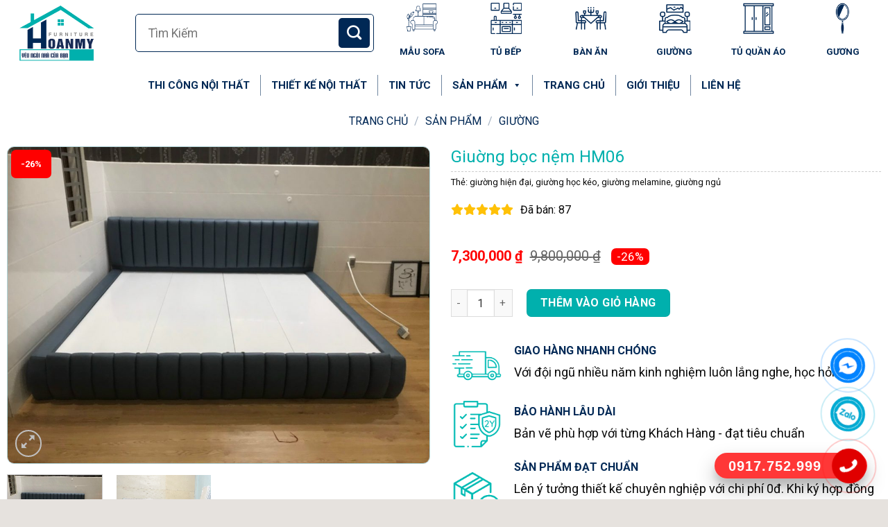

--- FILE ---
content_type: text/html; charset=UTF-8
request_url: https://noithathoanmy24h.com/san-pham/giuong-boc-nem-hm05/
body_size: 38076
content:

<!DOCTYPE html>
<html lang="vi" class="loading-site no-js">
<head>
	<meta charset="UTF-8" />
	<meta name="google-site-verification" content="4nDTljMn6j8xtUicZSLLSuSeXMTjqr9uA2SQsMYEKFQ" />
	<link rel="profile" href="http://gmpg.org/xfn/11" />
	<link rel="pingback" href="https://noithathoanmy24h.com/xmlrpc.php" />
	<link rel="icon" href="https://noithathoanmy24h.com/wp-content/uploads/2023/02/cropped-logo_hoanmy-32x32.png" type="image/x-icon">

	<script>(function(html){html.className = html.className.replace(/\bno-js\b/,'js')})(document.documentElement);</script>
<meta name='robots' content='noindex, follow' />
	<style>img:is([sizes="auto" i], [sizes^="auto," i]) { contain-intrinsic-size: 3000px 1500px }</style>
	<meta name="viewport" content="width=device-width, initial-scale=1, maximum-scale=1" />
	<!-- This site is optimized with the Yoast SEO plugin v25.2 - https://yoast.com/wordpress/plugins/seo/ -->
	<title>Giuờng bọc nệm HM06 - Hoanmy Furniture</title>
	<meta name="description" content="giuong boc nem 01" />
	<meta property="og:locale" content="vi_VN" />
	<meta property="og:type" content="article" />
	<meta property="og:title" content="Giuờng bọc nệm HM06 - Hoanmy Furniture" />
	<meta property="og:description" content="giuong boc nem 01" />
	<meta property="og:url" content="https://noithathoanmy24h.com/san-pham/giuong-boc-nem-hm05/" />
	<meta property="og:site_name" content="Hoanmy Furniture" />
	<meta property="article:modified_time" content="2023-06-03T07:30:40+00:00" />
	<meta property="og:image" content="https://noithathoanmy24h.com/wp-content/uploads/2023/06/giuong-boc-nem-01-10.jpg" />
	<meta property="og:image:width" content="1276" />
	<meta property="og:image:height" content="956" />
	<meta property="og:image:type" content="image/jpeg" />
	<meta name="twitter:card" content="summary_large_image" />
	<meta name="twitter:label1" content="Ước tính thời gian đọc" />
	<meta name="twitter:data1" content="6 phút" />
	<script type="application/ld+json" class="yoast-schema-graph">{"@context":"https://schema.org","@graph":[{"@type":"WebPage","@id":"https://noithathoanmy24h.com/san-pham/giuong-boc-nem-hm05/","url":"https://noithathoanmy24h.com/san-pham/giuong-boc-nem-hm05/","name":"Giuờng bọc nệm HM06 - Hoanmy Furniture","isPartOf":{"@id":"https://noithathoanmy24h.com/#website"},"primaryImageOfPage":{"@id":"https://noithathoanmy24h.com/san-pham/giuong-boc-nem-hm05/#primaryimage"},"image":{"@id":"https://noithathoanmy24h.com/san-pham/giuong-boc-nem-hm05/#primaryimage"},"thumbnailUrl":"https://noithathoanmy24h.com/wp-content/uploads/2023/06/giuong-boc-nem-01-10.jpg","datePublished":"2023-06-03T06:36:01+00:00","dateModified":"2023-06-03T07:30:40+00:00","description":"giuong boc nem 01","breadcrumb":{"@id":"https://noithathoanmy24h.com/san-pham/giuong-boc-nem-hm05/#breadcrumb"},"inLanguage":"vi","potentialAction":[{"@type":"ReadAction","target":["https://noithathoanmy24h.com/san-pham/giuong-boc-nem-hm05/"]}]},{"@type":"ImageObject","inLanguage":"vi","@id":"https://noithathoanmy24h.com/san-pham/giuong-boc-nem-hm05/#primaryimage","url":"https://noithathoanmy24h.com/wp-content/uploads/2023/06/giuong-boc-nem-01-10.jpg","contentUrl":"https://noithathoanmy24h.com/wp-content/uploads/2023/06/giuong-boc-nem-01-10.jpg","width":1276,"height":956,"caption":"giuong boc nem 01"},{"@type":"BreadcrumbList","@id":"https://noithathoanmy24h.com/san-pham/giuong-boc-nem-hm05/#breadcrumb","itemListElement":[{"@type":"ListItem","position":1,"name":"Home","item":"https://noithathoanmy24h.com/"},{"@type":"ListItem","position":2,"name":"Sản phẩm","item":"https://noithathoanmy24h.com/shop/"},{"@type":"ListItem","position":3,"name":"Giuờng bọc nệm HM06"}]},{"@type":"WebSite","@id":"https://noithathoanmy24h.com/#website","url":"https://noithathoanmy24h.com/","name":"Hoanmy Furniture","description":"","potentialAction":[{"@type":"SearchAction","target":{"@type":"EntryPoint","urlTemplate":"https://noithathoanmy24h.com/?s={search_term_string}"},"query-input":{"@type":"PropertyValueSpecification","valueRequired":true,"valueName":"search_term_string"}}],"inLanguage":"vi"}]}</script>
	<!-- / Yoast SEO plugin. -->


<link rel='dns-prefetch' href='//cdn.jsdelivr.net' />
<link rel='dns-prefetch' href='//maxcdn.bootstrapcdn.com' />
<link rel='dns-prefetch' href='//use.fontawesome.com' />
<link rel='dns-prefetch' href='//fonts.googleapis.com' />
<link href='https://fonts.gstatic.com' crossorigin rel='preconnect' />
<link rel='prefetch' href='https://noithathoanmy24h.com/wp-content/themes/flatsome/assets/js/chunk.countup.js?ver=3.16.2' />
<link rel='prefetch' href='https://noithathoanmy24h.com/wp-content/themes/flatsome/assets/js/chunk.sticky-sidebar.js?ver=3.16.2' />
<link rel='prefetch' href='https://noithathoanmy24h.com/wp-content/themes/flatsome/assets/js/chunk.tooltips.js?ver=3.16.2' />
<link rel='prefetch' href='https://noithathoanmy24h.com/wp-content/themes/flatsome/assets/js/chunk.vendors-popups.js?ver=3.16.2' />
<link rel='prefetch' href='https://noithathoanmy24h.com/wp-content/themes/flatsome/assets/js/chunk.vendors-slider.js?ver=3.16.2' />
<link rel="alternate" type="application/rss+xml" title="Dòng thông tin Hoanmy Furniture &raquo;" href="https://noithathoanmy24h.com/feed/" />
<link rel="alternate" type="application/rss+xml" title="Hoanmy Furniture &raquo; Dòng bình luận" href="https://noithathoanmy24h.com/comments/feed/" />
<script type="text/javascript">
/* <![CDATA[ */
window._wpemojiSettings = {"baseUrl":"https:\/\/s.w.org\/images\/core\/emoji\/15.1.0\/72x72\/","ext":".png","svgUrl":"https:\/\/s.w.org\/images\/core\/emoji\/15.1.0\/svg\/","svgExt":".svg","source":{"concatemoji":"https:\/\/noithathoanmy24h.com\/wp-includes\/js\/wp-emoji-release.min.js?ver=6.8.1"}};
/*! This file is auto-generated */
!function(i,n){var o,s,e;function c(e){try{var t={supportTests:e,timestamp:(new Date).valueOf()};sessionStorage.setItem(o,JSON.stringify(t))}catch(e){}}function p(e,t,n){e.clearRect(0,0,e.canvas.width,e.canvas.height),e.fillText(t,0,0);var t=new Uint32Array(e.getImageData(0,0,e.canvas.width,e.canvas.height).data),r=(e.clearRect(0,0,e.canvas.width,e.canvas.height),e.fillText(n,0,0),new Uint32Array(e.getImageData(0,0,e.canvas.width,e.canvas.height).data));return t.every(function(e,t){return e===r[t]})}function u(e,t,n){switch(t){case"flag":return n(e,"\ud83c\udff3\ufe0f\u200d\u26a7\ufe0f","\ud83c\udff3\ufe0f\u200b\u26a7\ufe0f")?!1:!n(e,"\ud83c\uddfa\ud83c\uddf3","\ud83c\uddfa\u200b\ud83c\uddf3")&&!n(e,"\ud83c\udff4\udb40\udc67\udb40\udc62\udb40\udc65\udb40\udc6e\udb40\udc67\udb40\udc7f","\ud83c\udff4\u200b\udb40\udc67\u200b\udb40\udc62\u200b\udb40\udc65\u200b\udb40\udc6e\u200b\udb40\udc67\u200b\udb40\udc7f");case"emoji":return!n(e,"\ud83d\udc26\u200d\ud83d\udd25","\ud83d\udc26\u200b\ud83d\udd25")}return!1}function f(e,t,n){var r="undefined"!=typeof WorkerGlobalScope&&self instanceof WorkerGlobalScope?new OffscreenCanvas(300,150):i.createElement("canvas"),a=r.getContext("2d",{willReadFrequently:!0}),o=(a.textBaseline="top",a.font="600 32px Arial",{});return e.forEach(function(e){o[e]=t(a,e,n)}),o}function t(e){var t=i.createElement("script");t.src=e,t.defer=!0,i.head.appendChild(t)}"undefined"!=typeof Promise&&(o="wpEmojiSettingsSupports",s=["flag","emoji"],n.supports={everything:!0,everythingExceptFlag:!0},e=new Promise(function(e){i.addEventListener("DOMContentLoaded",e,{once:!0})}),new Promise(function(t){var n=function(){try{var e=JSON.parse(sessionStorage.getItem(o));if("object"==typeof e&&"number"==typeof e.timestamp&&(new Date).valueOf()<e.timestamp+604800&&"object"==typeof e.supportTests)return e.supportTests}catch(e){}return null}();if(!n){if("undefined"!=typeof Worker&&"undefined"!=typeof OffscreenCanvas&&"undefined"!=typeof URL&&URL.createObjectURL&&"undefined"!=typeof Blob)try{var e="postMessage("+f.toString()+"("+[JSON.stringify(s),u.toString(),p.toString()].join(",")+"));",r=new Blob([e],{type:"text/javascript"}),a=new Worker(URL.createObjectURL(r),{name:"wpTestEmojiSupports"});return void(a.onmessage=function(e){c(n=e.data),a.terminate(),t(n)})}catch(e){}c(n=f(s,u,p))}t(n)}).then(function(e){for(var t in e)n.supports[t]=e[t],n.supports.everything=n.supports.everything&&n.supports[t],"flag"!==t&&(n.supports.everythingExceptFlag=n.supports.everythingExceptFlag&&n.supports[t]);n.supports.everythingExceptFlag=n.supports.everythingExceptFlag&&!n.supports.flag,n.DOMReady=!1,n.readyCallback=function(){n.DOMReady=!0}}).then(function(){return e}).then(function(){var e;n.supports.everything||(n.readyCallback(),(e=n.source||{}).concatemoji?t(e.concatemoji):e.wpemoji&&e.twemoji&&(t(e.twemoji),t(e.wpemoji)))}))}((window,document),window._wpemojiSettings);
/* ]]> */
</script>
<style id='wp-emoji-styles-inline-css' type='text/css'>

	img.wp-smiley, img.emoji {
		display: inline !important;
		border: none !important;
		box-shadow: none !important;
		height: 1em !important;
		width: 1em !important;
		margin: 0 0.07em !important;
		vertical-align: -0.1em !important;
		background: none !important;
		padding: 0 !important;
	}
</style>
<style id='wp-block-library-inline-css' type='text/css'>
:root{--wp-admin-theme-color:#007cba;--wp-admin-theme-color--rgb:0,124,186;--wp-admin-theme-color-darker-10:#006ba1;--wp-admin-theme-color-darker-10--rgb:0,107,161;--wp-admin-theme-color-darker-20:#005a87;--wp-admin-theme-color-darker-20--rgb:0,90,135;--wp-admin-border-width-focus:2px;--wp-block-synced-color:#7a00df;--wp-block-synced-color--rgb:122,0,223;--wp-bound-block-color:var(--wp-block-synced-color)}@media (min-resolution:192dpi){:root{--wp-admin-border-width-focus:1.5px}}.wp-element-button{cursor:pointer}:root{--wp--preset--font-size--normal:16px;--wp--preset--font-size--huge:42px}:root .has-very-light-gray-background-color{background-color:#eee}:root .has-very-dark-gray-background-color{background-color:#313131}:root .has-very-light-gray-color{color:#eee}:root .has-very-dark-gray-color{color:#313131}:root .has-vivid-green-cyan-to-vivid-cyan-blue-gradient-background{background:linear-gradient(135deg,#00d084,#0693e3)}:root .has-purple-crush-gradient-background{background:linear-gradient(135deg,#34e2e4,#4721fb 50%,#ab1dfe)}:root .has-hazy-dawn-gradient-background{background:linear-gradient(135deg,#faaca8,#dad0ec)}:root .has-subdued-olive-gradient-background{background:linear-gradient(135deg,#fafae1,#67a671)}:root .has-atomic-cream-gradient-background{background:linear-gradient(135deg,#fdd79a,#004a59)}:root .has-nightshade-gradient-background{background:linear-gradient(135deg,#330968,#31cdcf)}:root .has-midnight-gradient-background{background:linear-gradient(135deg,#020381,#2874fc)}.has-regular-font-size{font-size:1em}.has-larger-font-size{font-size:2.625em}.has-normal-font-size{font-size:var(--wp--preset--font-size--normal)}.has-huge-font-size{font-size:var(--wp--preset--font-size--huge)}.has-text-align-center{text-align:center}.has-text-align-left{text-align:left}.has-text-align-right{text-align:right}#end-resizable-editor-section{display:none}.aligncenter{clear:both}.items-justified-left{justify-content:flex-start}.items-justified-center{justify-content:center}.items-justified-right{justify-content:flex-end}.items-justified-space-between{justify-content:space-between}.screen-reader-text{border:0;clip-path:inset(50%);height:1px;margin:-1px;overflow:hidden;padding:0;position:absolute;width:1px;word-wrap:normal!important}.screen-reader-text:focus{background-color:#ddd;clip-path:none;color:#444;display:block;font-size:1em;height:auto;left:5px;line-height:normal;padding:15px 23px 14px;text-decoration:none;top:5px;width:auto;z-index:100000}html :where(.has-border-color){border-style:solid}html :where([style*=border-top-color]){border-top-style:solid}html :where([style*=border-right-color]){border-right-style:solid}html :where([style*=border-bottom-color]){border-bottom-style:solid}html :where([style*=border-left-color]){border-left-style:solid}html :where([style*=border-width]){border-style:solid}html :where([style*=border-top-width]){border-top-style:solid}html :where([style*=border-right-width]){border-right-style:solid}html :where([style*=border-bottom-width]){border-bottom-style:solid}html :where([style*=border-left-width]){border-left-style:solid}html :where(img[class*=wp-image-]){height:auto;max-width:100%}:where(figure){margin:0 0 1em}html :where(.is-position-sticky){--wp-admin--admin-bar--position-offset:var(--wp-admin--admin-bar--height,0px)}@media screen and (max-width:600px){html :where(.is-position-sticky){--wp-admin--admin-bar--position-offset:0px}}
</style>
<style id='classic-theme-styles-inline-css' type='text/css'>
/*! This file is auto-generated */
.wp-block-button__link{color:#fff;background-color:#32373c;border-radius:9999px;box-shadow:none;text-decoration:none;padding:calc(.667em + 2px) calc(1.333em + 2px);font-size:1.125em}.wp-block-file__button{background:#32373c;color:#fff;text-decoration:none}
</style>
<style id='font-awesome-svg-styles-default-inline-css' type='text/css'>
.svg-inline--fa {
  display: inline-block;
  height: 1em;
  overflow: visible;
  vertical-align: -.125em;
}
</style>
<link rel='stylesheet' id='font-awesome-svg-styles-css' href='https://noithathoanmy24h.com/wp-content/uploads/font-awesome/v6.0.0/css/svg-with-js.css' type='text/css' media='all' />
<style id='font-awesome-svg-styles-inline-css' type='text/css'>
   .wp-block-font-awesome-icon svg::before,
   .wp-rich-text-font-awesome-icon svg::before {content: unset;}
</style>
<link rel='stylesheet' id='contact-form-7-css' href='https://noithathoanmy24h.com/wp-content/plugins/contact-form-7/includes/css/styles.css?ver=6.0.6' type='text/css' media='all' />
<link rel='stylesheet' id='photoswipe-css' href='https://noithathoanmy24h.com/wp-content/plugins/woocommerce/assets/css/photoswipe/photoswipe.min.css?ver=9.8.5' type='text/css' media='all' />
<link rel='stylesheet' id='photoswipe-default-skin-css' href='https://noithathoanmy24h.com/wp-content/plugins/woocommerce/assets/css/photoswipe/default-skin/default-skin.min.css?ver=9.8.5' type='text/css' media='all' />
<style id='woocommerce-inline-inline-css' type='text/css'>
.woocommerce form .form-row .required { visibility: hidden; }
</style>
<link rel='stylesheet' id='megamenu-css' href='https://noithathoanmy24h.com/wp-content/uploads/maxmegamenu/style.css?ver=9b9f6f' type='text/css' media='all' />
<link rel='stylesheet' id='dashicons-css' href='https://noithathoanmy24h.com/wp-includes/css/dashicons.min.css?ver=6.8.1' type='text/css' media='all' />
<link rel='stylesheet' id='brands-styles-css' href='https://noithathoanmy24h.com/wp-content/plugins/woocommerce/assets/css/brands.css?ver=9.8.5' type='text/css' media='all' />
<link rel='stylesheet' id='flatsome-ionicons-css' href='//maxcdn.bootstrapcdn.com/font-awesome/4.7.0/css/font-awesome.min.css?ver=6.8.1' type='text/css' media='all' />
<link rel='stylesheet' id='font-awesome-official-css' href='https://use.fontawesome.com/releases/v6.0.0/css/all.css' type='text/css' media='all' integrity="sha384-3B6NwesSXE7YJlcLI9RpRqGf2p/EgVH8BgoKTaUrmKNDkHPStTQ3EyoYjCGXaOTS" crossorigin="anonymous" />
<link rel='stylesheet' id='flatsome-main-css' href='https://noithathoanmy24h.com/wp-content/themes/flatsome/assets/css/flatsome.css?ver=3.16.2' type='text/css' media='all' />
<style id='flatsome-main-inline-css' type='text/css'>
@font-face {
				font-family: "fl-icons";
				font-display: block;
				src: url(https://noithathoanmy24h.com/wp-content/themes/flatsome/assets/css/icons/fl-icons.eot?v=3.16.2);
				src:
					url(https://noithathoanmy24h.com/wp-content/themes/flatsome/assets/css/icons/fl-icons.eot#iefix?v=3.16.2) format("embedded-opentype"),
					url(https://noithathoanmy24h.com/wp-content/themes/flatsome/assets/css/icons/fl-icons.woff2?v=3.16.2) format("woff2"),
					url(https://noithathoanmy24h.com/wp-content/themes/flatsome/assets/css/icons/fl-icons.ttf?v=3.16.2) format("truetype"),
					url(https://noithathoanmy24h.com/wp-content/themes/flatsome/assets/css/icons/fl-icons.woff?v=3.16.2) format("woff"),
					url(https://noithathoanmy24h.com/wp-content/themes/flatsome/assets/css/icons/fl-icons.svg?v=3.16.2#fl-icons) format("svg");
			}
</style>
<link rel='stylesheet' id='flatsome-shop-css' href='https://noithathoanmy24h.com/wp-content/themes/flatsome/assets/css/flatsome-shop.css?ver=3.16.2' type='text/css' media='all' />
<link rel='stylesheet' id='flatsome-style-css' href='https://noithathoanmy24h.com/wp-content/themes/web-khoi-nghiep/style.css?ver=3.4.3' type='text/css' media='all' />
<link rel='stylesheet' id='flatsome-googlefonts-css' href='//fonts.googleapis.com/css?family=Roboto%3Aregular%2C700%2Cregular%2Cregular%2Cregular&#038;display=swap&#038;ver=3.9' type='text/css' media='all' />
<link rel='stylesheet' id='font-awesome-official-v4shim-css' href='https://use.fontawesome.com/releases/v6.0.0/css/v4-shims.css' type='text/css' media='all' integrity="sha384-Mo3tUbn02WJ1eXNOTbemz64sjSQx9PEUk4o3BJbDNrfhSAfbPobKWeqYpV3xkTBC" crossorigin="anonymous" />
<script type="text/javascript" src="https://noithathoanmy24h.com/wp-includes/js/jquery/jquery.min.js?ver=3.7.1" id="jquery-core-js"></script>
<script type="text/javascript" src="https://noithathoanmy24h.com/wp-includes/js/jquery/jquery-migrate.min.js?ver=3.4.1" id="jquery-migrate-js"></script>
<script type="text/javascript" src="https://noithathoanmy24h.com/wp-content/plugins/woocommerce/assets/js/jquery-blockui/jquery.blockUI.min.js?ver=2.7.0-wc.9.8.5" id="jquery-blockui-js" defer="defer" data-wp-strategy="defer"></script>
<script type="text/javascript" id="wc-add-to-cart-js-extra">
/* <![CDATA[ */
var wc_add_to_cart_params = {"ajax_url":"\/wp-admin\/admin-ajax.php","wc_ajax_url":"\/?wc-ajax=%%endpoint%%","i18n_view_cart":"Xem gi\u1ecf h\u00e0ng","cart_url":"https:\/\/noithathoanmy24h.com\/gio-hang\/","is_cart":"","cart_redirect_after_add":"no"};
/* ]]> */
</script>
<script type="text/javascript" src="https://noithathoanmy24h.com/wp-content/plugins/woocommerce/assets/js/frontend/add-to-cart.min.js?ver=9.8.5" id="wc-add-to-cart-js" defer="defer" data-wp-strategy="defer"></script>
<script type="text/javascript" src="https://noithathoanmy24h.com/wp-content/plugins/woocommerce/assets/js/photoswipe/photoswipe.min.js?ver=4.1.1-wc.9.8.5" id="photoswipe-js" defer="defer" data-wp-strategy="defer"></script>
<script type="text/javascript" src="https://noithathoanmy24h.com/wp-content/plugins/woocommerce/assets/js/photoswipe/photoswipe-ui-default.min.js?ver=4.1.1-wc.9.8.5" id="photoswipe-ui-default-js" defer="defer" data-wp-strategy="defer"></script>
<script type="text/javascript" id="wc-single-product-js-extra">
/* <![CDATA[ */
var wc_single_product_params = {"i18n_required_rating_text":"Vui l\u00f2ng ch\u1ecdn m\u1ed9t m\u1ee9c \u0111\u00e1nh gi\u00e1","i18n_rating_options":["1 tr\u00ean 5 sao","2 tr\u00ean 5 sao","3 tr\u00ean 5 sao","4 tr\u00ean 5 sao","5 tr\u00ean 5 sao"],"i18n_product_gallery_trigger_text":"Xem th\u01b0 vi\u1ec7n \u1ea3nh to\u00e0n m\u00e0n h\u00ecnh","review_rating_required":"yes","flexslider":{"rtl":false,"animation":"slide","smoothHeight":true,"directionNav":false,"controlNav":"thumbnails","slideshow":false,"animationSpeed":500,"animationLoop":false,"allowOneSlide":false},"zoom_enabled":"","zoom_options":[],"photoswipe_enabled":"1","photoswipe_options":{"shareEl":false,"closeOnScroll":false,"history":false,"hideAnimationDuration":0,"showAnimationDuration":0},"flexslider_enabled":""};
/* ]]> */
</script>
<script type="text/javascript" src="https://noithathoanmy24h.com/wp-content/plugins/woocommerce/assets/js/frontend/single-product.min.js?ver=9.8.5" id="wc-single-product-js" defer="defer" data-wp-strategy="defer"></script>
<script type="text/javascript" src="https://noithathoanmy24h.com/wp-content/plugins/woocommerce/assets/js/js-cookie/js.cookie.min.js?ver=2.1.4-wc.9.8.5" id="js-cookie-js" defer="defer" data-wp-strategy="defer"></script>
<script type="text/javascript" id="woocommerce-js-extra">
/* <![CDATA[ */
var woocommerce_params = {"ajax_url":"\/wp-admin\/admin-ajax.php","wc_ajax_url":"\/?wc-ajax=%%endpoint%%","i18n_password_show":"Hi\u1ec3n th\u1ecb m\u1eadt kh\u1ea9u","i18n_password_hide":"\u1ea8n m\u1eadt kh\u1ea9u"};
/* ]]> */
</script>
<script type="text/javascript" src="https://noithathoanmy24h.com/wp-content/plugins/woocommerce/assets/js/frontend/woocommerce.min.js?ver=9.8.5" id="woocommerce-js" defer="defer" data-wp-strategy="defer"></script>
<link rel="https://api.w.org/" href="https://noithathoanmy24h.com/wp-json/" /><link rel="alternate" title="JSON" type="application/json" href="https://noithathoanmy24h.com/wp-json/wp/v2/product/6071" /><link rel="EditURI" type="application/rsd+xml" title="RSD" href="https://noithathoanmy24h.com/xmlrpc.php?rsd" />
<meta name="generator" content="WordPress 6.8.1" />
<meta name="generator" content="WooCommerce 9.8.5" />
<link rel='shortlink' href='https://noithathoanmy24h.com/?p=6071' />
<link rel="alternate" title="oNhúng (JSON)" type="application/json+oembed" href="https://noithathoanmy24h.com/wp-json/oembed/1.0/embed?url=https%3A%2F%2Fnoithathoanmy24h.com%2Fsan-pham%2Fgiuong-boc-nem-hm05%2F" />
<link rel="alternate" title="oNhúng (XML)" type="text/xml+oembed" href="https://noithathoanmy24h.com/wp-json/oembed/1.0/embed?url=https%3A%2F%2Fnoithathoanmy24h.com%2Fsan-pham%2Fgiuong-boc-nem-hm05%2F&#038;format=xml" />
 

<!-- Star   -->
<div class="ring-wrap" style="bottom: 0% !important;">
<!-- 	Star Mess      -->
<div class="mess-ring" style="display: block !important;">
    <div class="mess-ring-circle"></div>
    <div class="mess-ring-circle-fill"></div>
    <div class="mess-ring-img-circle">
        <a href="#" target="_blank" class="pps-btn-img">
        <img src="https://noithathoanmy24h.com/wp-content/plugins/lien-he-thv/images/mess.png" alt="" width="50" />
        </a>
    </div>
</div>
<!--  End Mess	 -->
<!-- 	Star zalo   -->
<div class="zalo-ring" style="display: block !important;">
    <div class="zalo-ring-circle"></div>
    <div class="zalo-ring-circle-fill"></div>
    <div class="zalo-ring-img-circle">
        <a href="https://zalo.me/0917.752.999" target="_blank" class="pps-btn-img">
        <img src="https://noithathoanmy24h.com/wp-content/plugins/lien-he-thv/images/zalo-img.png" alt="" width="50" />
        </a>
    </div>
</div>
<!--  End Zalo	 -->
<!-- 	Star hotline   -->
<div class="hotline-phone-ring" style="display: block !important;">
    <div class="hotline-phone-ring-circle"></div>
    <div class="hotline-phone-ring-circle-fill"></div>
    <div class="hotline-phone-ring-img-circle">
        <a href="tel:0917.752.999" class="pps-btn-img">
        <img src="https://noithathoanmy24h.com/wp-content/plugins/lien-he-thv/images/phone.png" alt="" width="50" style="transform: scaleX(-1)"/>
        </a>
    </div>
</div>
        <div class="hotline-bar" style="display: block;">
			<a href="tel:0917.752.999">
				<span class="text-hotline">0917.752.999</span>
			</a>
		</div>
	<!--  End hotline   -->
</div>
<!--  End  -->
<style>
/* wrap */

.ring-wrap {
    position: fixed;
    bottom: 0;
    right: 0;
    z-index: 999999;
}


/* Mess */

.mess-ring {
    position: relative;
    visibility: visible;
    background-color: transparent;
    width: 110px;
    height: 65px;
    cursor: pointer;
    z-index: 11;
    -webkit-backface-visibility: hidden;
    -webkit-transform: translateZ(0);
    transition: visibility .5s;
    left: -10px;
    bottom: 15px;
    display: block;
}

.mess-ring-circle {
    width: 90px;
    height: 90px;
    top: 17px;
    left: 17px;
    position: absolute;
    background-color: transparent;
    border-radius: 100%;
    border: 2px solid #0084fed8;
    -webkit-animation: phonering-alo-circle-anim 1.2s infinite ease-in-out;
    animation: phonering-alo-circle-anim 1.2s infinite ease-in-out;
    transition: all .5s;
    -webkit-transform-origin: 50% 50%;
    -ms-transform-origin: 50% 50%;
    transform-origin: 50% 50%;
    opacity: 0.5;
}

.mess-ring-circle-fill {
    width: 70px;
    height: 70px;
    top: 27px;
    left: 27px;
    position: absolute;
    background-color: #0084fed8;
    border-radius: 100%;
    border: 2px solid transparent;
    -webkit-animation: phonering-alo-circle-fill-anim 2.3s infinite ease-in-out;
    animation: phonering-alo-circle-fill-anim 2.3s infinite ease-in-out;
    transition: all .5s;
    -webkit-transform-origin: 50% 50%;
    -ms-transform-origin: 50% 50%;
    transform-origin: 50% 50%;
}

.mess-ring-img-circle {
    background-color: #0084fe;
    width: 50px;
    height: 50px;
    top: 37px;
    left: 37px;
    position: absolute;
    background-size: 20px;
    border-radius: 100%;
    border: 2px solid transparent;
    -webkit-animation: phonering-alo-circle-img-anim 1s infinite ease-in-out;
    animation: phonering-alo-circle-img-anim 1s infinite ease-in-out;
    -webkit-transform-origin: 50% 50%;
    -ms-transform-origin: 50% 50%;
    transform-origin: 50% 50%;
    display: -webkit-box;
    display: -webkit-flex;
    display: -ms-flexbox;
    display: flex;
    align-items: center;
    justify-content: center;
}

.mess-ring-img-circle .pps-btn-img {
    display: -webkit-box;
    display: -webkit-flex;
    display: -ms-flexbox;
    display: flex;
}

.mess-ring-img-circle .pps-btn-img img {
    width: 45px;
    height: 45px;
}


/* zalo	 */

.zalo-ring {
    position: relative;
    visibility: visible;
    background-color: transparent;
    width: 110px;
    height: 65px;
    cursor: pointer;
    z-index: 11;
    -webkit-backface-visibility: hidden;
    -webkit-transform: translateZ(0);
    transition: visibility .5s;
    left: -10px;
    bottom: 10px;
    display: block;
}

.zalo-ring-circle {
    width: 90px;
    height: 90px;
    top: 17px;
    left: 17px;
    position: absolute;
    background-color: transparent;
    border-radius: 100%;
    border: 2px solid #00abd3d8;
    -webkit-animation: phonering-alo-circle-anim 1.2s infinite ease-in-out;
    animation: phonering-alo-circle-anim 1.2s infinite ease-in-out;
    transition: all .5s;
    -webkit-transform-origin: 50% 50%;
    -ms-transform-origin: 50% 50%;
    transform-origin: 50% 50%;
    opacity: 0.5;
}

.zalo-ring-circle-fill {
    width: 70px;
    height: 70px;
    top: 27px;
    left: 27px;
    position: absolute;
    background-color: #00abd3d8;
    border-radius: 100%;
    border: 2px solid transparent;
    -webkit-animation: phonering-alo-circle-fill-anim 2.3s infinite ease-in-out;
    animation: phonering-alo-circle-fill-anim 2.3s infinite ease-in-out;
    transition: all .5s;
    -webkit-transform-origin: 50% 50%;
    -ms-transform-origin: 50% 50%;
    transform-origin: 50% 50%;
}

.zalo-ring-img-circle {
    background-color: #00abd3;
    width: 50px;
    height: 50px;
    top: 37px;
    left: 37px;
    position: absolute;
    background-size: 20px;
    border-radius: 100%;
    border: 2px solid transparent;
    -webkit-animation: phonering-alo-circle-img-anim 1s infinite ease-in-out;
    animation: phonering-alo-circle-img-anim 1s infinite ease-in-out;
    -webkit-transform-origin: 50% 50%;
    -ms-transform-origin: 50% 50%;
    transform-origin: 50% 50%;
    display: -webkit-box;
    display: -webkit-flex;
    display: -ms-flexbox;
    display: flex;
    align-items: center;
    justify-content: center;
}

.zalo-ring-img-circle .pps-btn-img {
    display: -webkit-box;
    display: -webkit-flex;
    display: -ms-flexbox;
    display: flex;
}

.zalo-ring-img-circle .pps-btn-img img {
    width: 45px;
    height: 45px;
}


/* Hotline	 */

.hotline-phone-ring {
    position: relative;
    visibility: visible;
    background-color: transparent;
    width: 110px;
    height: 110px;
    cursor: pointer;
    z-index: 11;
    -webkit-backface-visibility: hidden;
    -webkit-transform: translateZ(0);
    transition: visibility .5s;
    left: -8px;
    bottom: 0;
    display: block;
}

.hotline-phone-ring-circle {
    width: 90px;
    height: 90px;
    top: 17px;
    left: 17px;
    position: absolute;
    background-color: transparent;
    border-radius: 100%;
    border: 2px solid #ff1313d8;
    -webkit-animation: phonering-alo-circle-anim 1.2s infinite ease-in-out;
    animation: phonering-alo-circle-anim 1.2s infinite ease-in-out;
    transition: all .5s;
    -webkit-transform-origin: 50% 50%;
    -ms-transform-origin: 50% 50%;
    transform-origin: 50% 50%;
    opacity: 0.5;
}

.hotline-phone-ring-circle-fill {
    width: 70px;
    height: 70px;
    top: 27px;
    left: 27px;
    position: absolute;
    background-color: #ff1313d8;
    border-radius: 100%;
    border: 2px solid transparent;
    -webkit-animation: phonering-alo-circle-fill-anim 2.3s infinite ease-in-out;
    animation: phonering-alo-circle-fill-anim 2.3s infinite ease-in-out;
    transition: all .5s;
    -webkit-transform-origin: 50% 50%;
    -ms-transform-origin: 50% 50%;
    transform-origin: 50% 50%;
}

.hotline-phone-ring-img-circle {
    background-color: #e00000;
    width: 50px;
    height: 50px;
    top: 37px;
    left: 37px;
    position: absolute;
    background-size: 20px;
    border-radius: 100%;
    border: 2px solid transparent;
    -webkit-animation: phonering-alo-circle-img-anim 1s infinite ease-in-out;
    animation: phonering-alo-circle-img-anim 1s infinite ease-in-out;
    -webkit-transform-origin: 50% 50%;
    -ms-transform-origin: 50% 50%;
    transform-origin: 50% 50%;
    display: -webkit-box;
    display: -webkit-flex;
    display: -ms-flexbox;
    display: flex;
    align-items: center;
    justify-content: center;
}

.hotline-phone-ring-img-circle .pps-btn-img {
    display: -webkit-box;
    display: -webkit-flex;
    display: -ms-flexbox;
    display: flex;
}

.hotline-phone-ring-img-circle .pps-btn-img img {
    width: 30px;
    height: 30px;
}

.hotline-bar {
    position: absolute;
    background: #ff1313d8;
    height: 37px;
    width: 220px;
    line-height: 40px;
    border-radius: 3px;
    padding: 0 10px;
    background-size: 100%;
    cursor: pointer;
    transition: all 0.8s;
    -webkit-transition: all 0.8s;
    z-index: 9;
    box-shadow: 0 14px 28px rgb(0 0 0 / 25%), 0 10px 10px rgb(0 0 0 / 10%);
    border-radius: 50px !important;
    /* width: 175px !important; */
    right: 30px;
    bottom: 30px;
}

.hotline-bar>a {
	color: #fff;
    text-decoration: none;
    font-size: 20px;
    font-weight: bold;
    text-indent: 10px;
    display: block;
    letter-spacing: 1px;
    line-height: 38px;
    font-family: Arial;
}

.hotline-bar>a:hover,
.hotline-bar>a:active {
    color: #fff;
}

@-webkit-keyframes phonering-alo-circle-anim {
    0% {
        -webkit-transform: rotate(0) scale(0.5) skew(1deg);
        -webkit-opacity: 0.1;
    }
    30% {
        -webkit-transform: rotate(0) scale(0.7) skew(1deg);
        -webkit-opacity: 0.5;
    }
    100% {
        -webkit-transform: rotate(0) scale(1) skew(1deg);
        -webkit-opacity: 0.1;
    }
}

@-webkit-keyframes phonering-alo-circle-fill-anim {
    0% {
        -webkit-transform: rotate(0) scale(0.7) skew(1deg);
        opacity: 0.6;
    }
    50% {
        -webkit-transform: rotate(0) scale(1) skew(1deg);
        opacity: 0.6;
    }
    100% {
        -webkit-transform: rotate(0) scale(0.7) skew(1deg);
        opacity: 0.6;
    }
}

@-webkit-keyframes phonering-alo-circle-img-anim {
    0% {
        -webkit-transform: rotate(0) scale(1) skew(1deg);
    }
    10% {
        -webkit-transform: rotate(-25deg) scale(1) skew(1deg);
    }
    20% {
        -webkit-transform: rotate(25deg) scale(1) skew(1deg);
    }
    30% {
        -webkit-transform: rotate(-25deg) scale(1) skew(1deg);
    }
    40% {
        -webkit-transform: rotate(25deg) scale(1) skew(1deg);
    }
    50% {
        -webkit-transform: rotate(0) scale(1) skew(1deg);
    }
    100% {
        -webkit-transform: rotate(0) scale(1) skew(1deg);
    }
}

@media (max-width: 768px) {
	.ring-wrap {
		z-index: 99;
	}
    /*  hotline  */
    .hotline-bar {
        /* display: none !important; */
		bottom: 37px;
		width: 190px;
		right: 50px;
    }
	.hotline-bar>a{
		text-indent: 5px;
	}
    .hotline-phone-ring {
        left: -8px;
    }
    /* 	mess */
	.mess-ring{
		bottom: 0px;
	}
    .mess-ring-circle {
		width: 85px;
		height: 85px;
		top: 11px;
		left: 11px;
    }
    .mess-ring-circle-fill {
        width: 55px;
		height: 55px;
		top: 26px;
		left: 26px;
    }
    .mess-ring-img-circle {
        width: 40px;
        height: 40px;
        top: 34px;
        left: 34px;
    }
    .mess-ring-img-circle .pps-btn-img img {
        width: 30px;
        height: 30px;
    }
    /* 	zalo */
	.zalo-ring{
		bottom: 0px;
	}
    .zalo-ring-circle {
        width: 85px;
        height: 85px;
        top: 11px;
        left: 11px;
    }
    .zalo-ring-circle-fill {
        width: 55px;
		height: 55px;
		top: 26px;
		left: 26px;
    }
    .zalo-ring-img-circle {
        width: 40px;
        height: 40px;
        top: 34px;
        left: 34px;
    }
    .zalo-ring-img-circle .pps-btn-img img {
        width: 30px;
        height: 30px;
    }
    /* 	hotline */
    .hotline-phone-ring-circle {
        width: 85px;
        height: 85px;
        top: 11px;
        left: 11px;
    }
    .hotline-phone-ring-circle-fill {
        width: 55px;
		height: 55px;
		top: 26px;
		left: 26px;
    }
    .hotline-phone-ring-img-circle {
        width: 40px;
        height: 40px;
        top: 34px;
        left: 34px;
    }
    .hotline-phone-ring-img-circle .pps-btn-img img {
        width: 30px;
        height: 30px;
    }
}

</style>
<style>.bg{opacity: 0; transition: opacity 1s; -webkit-transition: opacity 1s;} .bg-loaded{opacity: 1;}</style><meta name="google-site-verification" content="VYLE9axRQll116EE-yRzm9I2aNwRYjGy1AMJ-pfXHuQ" />

<meta property="og:image" content="/wp-content/uploads/2023/02/18926318293612.png"/>
<meta name="google-site-verification" content="rR1WTVjWv7oQj8ox2PIff7mdd3N5fuC0awFDG3Z2AcY" />


<meta name="google-site-verification" content="DU6LFbUe4VfCB4ytJzMXiEo1CzMvKdncQ-GTKPgjhx0" />

<link rel="icon" href="https://noithathoanmy24h.com/wp-content/uploads/2023/02/cropped-logo_hoanmy-32x32.png" type="image/x-icon">

	<noscript><style>.woocommerce-product-gallery{ opacity: 1 !important; }</style></noscript>
	<link rel="icon" href="https://noithathoanmy24h.com/wp-content/uploads/2023/02/cropped-logo_hoanmy-32x32.png" sizes="32x32" />
<link rel="icon" href="https://noithathoanmy24h.com/wp-content/uploads/2023/02/cropped-logo_hoanmy-192x192.png" sizes="192x192" />
<link rel="apple-touch-icon" href="https://noithathoanmy24h.com/wp-content/uploads/2023/02/cropped-logo_hoanmy-180x180.png" />
<meta name="msapplication-TileImage" content="https://noithathoanmy24h.com/wp-content/uploads/2023/02/cropped-logo_hoanmy-270x270.png" />
<style id="custom-css" type="text/css">:root {--primary-color: #00b0ad;}html{background-color:#E6E2DE!important;}.container-width, .full-width .ubermenu-nav, .container, .row{max-width: 1300px}.row.row-collapse{max-width: 1270px}.row.row-small{max-width: 1292.5px}.row.row-large{max-width: 1330px}.header-main{height: 95px}#logo img{max-height: 95px}#logo{width:150px;}#logo img{padding:4px 0;}.header-bottom{min-height: 55px}.header-top{min-height: 41px}.transparent .header-main{height: 265px}.transparent #logo img{max-height: 265px}.has-transparent + .page-title:first-of-type,.has-transparent + #main > .page-title,.has-transparent + #main > div > .page-title,.has-transparent + #main .page-header-wrapper:first-of-type .page-title{padding-top: 315px;}.header.show-on-scroll,.stuck .header-main{height:58px!important}.stuck #logo img{max-height: 58px!important}.search-form{ width: 100%;}.header-bg-color {background-color: #ffffff}.header-bottom {background-color: #ffffff}.top-bar-nav > li > a{line-height: 16px }.header-main .nav > li > a{line-height: 16px }.stuck .header-main .nav > li > a{line-height: 50px }.header-bottom-nav > li > a{line-height: 35px }@media (max-width: 549px) {.header-main{height: 58px}#logo img{max-height: 58px}}.nav-dropdown{font-size:100%}.header-top{background-color:#ffffff!important;}/* Color */.accordion-title.active, .has-icon-bg .icon .icon-inner,.logo a, .primary.is-underline, .primary.is-link, .badge-outline .badge-inner, .nav-outline > li.active> a,.nav-outline >li.active > a, .cart-icon strong,[data-color='primary'], .is-outline.primary{color: #00b0ad;}/* Color !important */[data-text-color="primary"]{color: #00b0ad!important;}/* Background Color */[data-text-bg="primary"]{background-color: #00b0ad;}/* Background */.scroll-to-bullets a,.featured-title, .label-new.menu-item > a:after, .nav-pagination > li > .current,.nav-pagination > li > span:hover,.nav-pagination > li > a:hover,.has-hover:hover .badge-outline .badge-inner,button[type="submit"], .button.wc-forward:not(.checkout):not(.checkout-button), .button.submit-button, .button.primary:not(.is-outline),.featured-table .title,.is-outline:hover, .has-icon:hover .icon-label,.nav-dropdown-bold .nav-column li > a:hover, .nav-dropdown.nav-dropdown-bold > li > a:hover, .nav-dropdown-bold.dark .nav-column li > a:hover, .nav-dropdown.nav-dropdown-bold.dark > li > a:hover, .header-vertical-menu__opener ,.is-outline:hover, .tagcloud a:hover,.grid-tools a, input[type='submit']:not(.is-form), .box-badge:hover .box-text, input.button.alt,.nav-box > li > a:hover,.nav-box > li.active > a,.nav-pills > li.active > a ,.current-dropdown .cart-icon strong, .cart-icon:hover strong, .nav-line-bottom > li > a:before, .nav-line-grow > li > a:before, .nav-line > li > a:before,.banner, .header-top, .slider-nav-circle .flickity-prev-next-button:hover svg, .slider-nav-circle .flickity-prev-next-button:hover .arrow, .primary.is-outline:hover, .button.primary:not(.is-outline), input[type='submit'].primary, input[type='submit'].primary, input[type='reset'].button, input[type='button'].primary, .badge-inner{background-color: #00b0ad;}/* Border */.nav-vertical.nav-tabs > li.active > a,.scroll-to-bullets a.active,.nav-pagination > li > .current,.nav-pagination > li > span:hover,.nav-pagination > li > a:hover,.has-hover:hover .badge-outline .badge-inner,.accordion-title.active,.featured-table,.is-outline:hover, .tagcloud a:hover,blockquote, .has-border, .cart-icon strong:after,.cart-icon strong,.blockUI:before, .processing:before,.loading-spin, .slider-nav-circle .flickity-prev-next-button:hover svg, .slider-nav-circle .flickity-prev-next-button:hover .arrow, .primary.is-outline:hover{border-color: #00b0ad}.nav-tabs > li.active > a{border-top-color: #00b0ad}.widget_shopping_cart_content .blockUI.blockOverlay:before { border-left-color: #00b0ad }.woocommerce-checkout-review-order .blockUI.blockOverlay:before { border-left-color: #00b0ad }/* Fill */.slider .flickity-prev-next-button:hover svg,.slider .flickity-prev-next-button:hover .arrow{fill: #00b0ad;}/* Focus */.primary:focus-visible, .submit-button:focus-visible, button[type="submit"]:focus-visible { outline-color: #00b0ad!important; }/* Background Color */[data-icon-label]:after, .secondary.is-underline:hover,.secondary.is-outline:hover,.icon-label,.button.secondary:not(.is-outline),.button.alt:not(.is-outline), .badge-inner.on-sale, .button.checkout, .single_add_to_cart_button, .current .breadcrumb-step{ background-color:#002855; }[data-text-bg="secondary"]{background-color: #002855;}/* Color */.secondary.is-underline,.secondary.is-link, .secondary.is-outline,.stars a.active, .star-rating:before, .woocommerce-page .star-rating:before,.star-rating span:before, .color-secondary{color: #002855}/* Color !important */[data-text-color="secondary"]{color: #002855!important;}/* Border */.secondary.is-outline:hover{border-color:#002855}/* Focus */.secondary:focus-visible, .alt:focus-visible { outline-color: #002855!important; }.success.is-underline:hover,.success.is-outline:hover,.success{background-color: #02aa19}.success-color, .success.is-link, .success.is-outline{color: #02aa19;}.success-border{border-color: #02aa19!important;}/* Color !important */[data-text-color="success"]{color: #02aa19!important;}/* Background Color */[data-text-bg="success"]{background-color: #02aa19;}.alert.is-underline:hover,.alert.is-outline:hover,.alert{background-color: #ff0000}.alert.is-link, .alert.is-outline, .color-alert{color: #ff0000;}/* Color !important */[data-text-color="alert"]{color: #ff0000!important;}/* Background Color */[data-text-bg="alert"]{background-color: #ff0000;}body{color: #0a0a0a}h1,h2,h3,h4,h5,h6,.heading-font{color: #002855;}body{font-size: 100%;}@media screen and (max-width: 549px){body{font-size: 100%;}}body{font-family: Roboto, sans-serif;}body {font-weight: 400;font-style: normal;}.nav > li > a {font-family: Roboto, sans-serif;}.mobile-sidebar-levels-2 .nav > li > ul > li > a {font-family: Roboto, sans-serif;}.nav > li > a,.mobile-sidebar-levels-2 .nav > li > ul > li > a {font-weight: 400;font-style: normal;}h1,h2,h3,h4,h5,h6,.heading-font, .off-canvas-center .nav-sidebar.nav-vertical > li > a{font-family: Roboto, sans-serif;}h1,h2,h3,h4,h5,h6,.heading-font,.banner h1,.banner h2 {font-weight: 700;font-style: normal;}.alt-font{font-family: Roboto, sans-serif;}.alt-font {font-weight: 400!important;font-style: normal!important;}.header:not(.transparent) .header-nav-main.nav > li > a {color: #000000;}.header:not(.transparent) .header-nav-main.nav > li > a:hover,.header:not(.transparent) .header-nav-main.nav > li.active > a,.header:not(.transparent) .header-nav-main.nav > li.current > a,.header:not(.transparent) .header-nav-main.nav > li > a.active,.header:not(.transparent) .header-nav-main.nav > li > a.current{color: #00b0ad;}.header-nav-main.nav-line-bottom > li > a:before,.header-nav-main.nav-line-grow > li > a:before,.header-nav-main.nav-line > li > a:before,.header-nav-main.nav-box > li > a:hover,.header-nav-main.nav-box > li.active > a,.header-nav-main.nav-pills > li > a:hover,.header-nav-main.nav-pills > li.active > a{color:#FFF!important;background-color: #00b0ad;}.header:not(.transparent) .header-bottom-nav.nav > li > a{color: #FFFFFF;}a{color: #0a0a0a;}a:hover{color: #002855;}.tagcloud a:hover{border-color: #002855;background-color: #002855;}.widget a{color: #000000;}.widget a:hover{color: #002855;}.widget .tagcloud a:hover{border-color: #002855; background-color: #002855;}.has-equal-box-heights .box-image {padding-top: 100%;}.shop-page-title.featured-title .title-bg{ background-image: url(https://noithathoanmy24h.com/wp-content/uploads/2023/06/giuong-boc-nem-01-10.jpg)!important;}@media screen and (min-width: 550px){.products .box-vertical .box-image{min-width: 500px!important;width: 500px!important;}}.footer-1{background-color: #FFFFFF}.absolute-footer, html{background-color: #002855}.page-title-small + main .product-container > .row{padding-top:0;}.nav-vertical-fly-out > li + li {border-top-width: 1px; border-top-style: solid;}/* Custom CSS */hr {opacity: 1;border: 0;height: 1px;background-image: linear-gradient(to right,rgba(0,0,0,0),rgb(2,103,142),rgba(0,0,0,0));}.devvn_buy_now{max-width:100% !important;width:100% !important;}span.onsale{}/*************** ADD CUSTOM CSS HERE. ***************/@media (max-width: 1023px){.full-medium{width: 100% !important; flex-basis: 100% !important;}}@media(min-width: 1025px){}.product-title a, .product-category.col.product .box .box-text .header-title {color: #002855;font-weight: bold;font-size: 15px;text-overflow: ellipsis;overflow: hidden;display: -webkit-box;-webkit-box-orient: vertical;-webkit-line-clamp: 2;}.product-category.col.product .box .box-image {border-radius: 10px;overflow: hidden;}ul.nav-right .cart-item .cart-price .woocommerce-Price-amount{color: white;}ul.nav-right .cart-item i.icon-shopping-cart{color: white;}.header-bottom-nav li{padding: 0px 1px;}.sf-menu ul{line-height: 30px;}.flex-right ul li{padding: 0px 10px !important;}.flex-right ul li a{text-transform: initial !important;font-size: 15px;}/*Màu sắc button*/.social-button, .social-icons .button.icon:not(.is-outline), .social-icons .button.icon:hover {background-color: currentColor !important;border-color: currentColor !important;}.button.facebook,.button.facebook:not(.is-outline), .button.facebook:hover {color: #fff;background-color: #446084;border-color: #446084;}.button.twitter,.button.twitter:not(.is-outline), .button.twitter:hover {color: white ; background-color : #2478ba;border-color: #2478ba ;}.button.email,.button.email:not(.is-outline), .button.email:hover {color: #fff;background-color: black ;border-color: black ;}.button.pinterest,.button.pinterest:not(.is-outline), .button.pinterest:hover {color: #fff !important;background-color: #cb2320;border-color: #cb2320;}.button.google-plus,.button.google-plus:not(.is-outline), .button.google-plus:hover {color: #fff ;background-color: #dd4e31 ;border-color: #dd4e31 ;}.button.linkedin,.button.linkedin:not(.is-outline), .button.linkedin:hover {color: #fff ;background-color: #0072b7 ;border-color: #0072b7 ;}.single-date{border-bottom: 1px dashed #ededed;}h1.entry-title{font-size: 24px ;}/*Kết thúc màu sắc*/footer.entry-meta {border-top: none !important;border-bottom: 1px dashed #ececec !important;}.duong-line {background: rgba(0,0,0,0) url(images/line.png) repeat scroll 0 0;height: 12px;margin-top: 5px;overflow: hidden;}.related-post h7{font-weight: bold;font-size: 18px;float: left;margin: -8px 20px 0 0;}.box-text-products{text-align: center;}.woocommerce-breadcrumb {font-size: 13px;}.widget_shopping_cart ul li.mini_cart_item{padding-right: 20px !important;padding-left: 60px !important;}.widget_shopping_cart ul li.mini_cart_item a{font-size: 12px !important}.price_slider_amount .price_label{font-size: 12px}.grid-tools a{background: #F36F36 !important}h1.product-title{font-weight: 500 !important}.header-block-block-1 .col{padding-bottom: 0px !important;}.product_list_widget .woocommerce-Price-amount{color: #60b301 !important;}.price_slider_amount .button{background: #F36F36 !important}.div-anh .col-inner{border: 7px solid white;}/*chữ khuyến mãi nghiêng*/.badge-container { top:-30px; left:5px; padding:5px;}.badge-container:empty{ display:none;}.badge-frame .badge-inner, .badge-outline .badge-inner{font-size: 13px !important;border:none !important;}span.onsale{color: #ffffff !important}.section-dau{padding-top: 5px !important;}.class-danh-muc,.class-banner{padding: 0px !important}#main #content,#main ,.page-title{padding-bottom: 10px;background: #fff;}.blog-archive .large-9{background: white;padding-top: 20px;}.section .box-text,.shop-container .box-text{border-radius: 0px 0px 7px 7px;background: white;}#wide-nav > .flex-row > .flex-left{min-width: 273px !important}.header-button .header-cart-link{background: #60b301 !important}.row-giao-hang .flickity-viewport,.row-giao-hang .slider-wrapper{border-radius: 14px;}#mega_main_menu.direction-horizontal > .menu_holder > .menu_inner > ul > li > .item_link:before, #mega_main_menu.direction-horizontal > .menu_holder > .menu_inner > .nav_logo:before, #mega_main_menu.direction-horizontal > .menu_holder > .menu_inner > ul > li.nav_search_box:before{background-image: none !important}#mega_main_menu > .menu_holder > .menu_inner > ul > li{display: block !important;}#mega_main_menu_ul{background: white !important;}#mega_main_menu_ul li a{text-transform: uppercase !important;}.tieude-khung p{text-align: center;margin-bottom: 0px;padding: 10px 0px;background: #e67e22;color: white;font-weight: bold;}#mega-menu-wrap{background:#8a7e7c!important;}.box-first{margin-bottom: 0px !important;padding-bottom: 0px;}.box-first .icon-box{padding: 5px;}.box-first h3{font-size: 17px;margin-bottom: 0px;}.title-danh-muc p{margin-bottom: 0px;}.title-danh-muc{text-align: center;}.product-main .content-row{background: white !important;padding-top: 20px;}.category-page-row{background: white !important;padding-top: 0px;}.post-sidebar {padding-top: 20px !important;background:white !important;}.blog-single .large-9{background: white !important;padding-top: 20px !important;}.page-wrapper{background: white !important;padding-top:0px;}.row .col.post-item .box-text{height: max-content;}.form_dangky input[type="text"]{border:1px solid #ffffff !important;background-color:#ffffff !important;}.section_tuvan .section-title-center b{border-bottom:2px solid #ffffff !important;}p.category.uppercase.is-smaller.no-text-overflow.product-cat.op-7 {display: none;}.is-divider.small {display: none;}span.widget-title {background: #002855;width: 100%;display: block;color: #fff;padding: 10px 0px 10px 10px;margin-bottom: 10px;border-radius: 10px;}.header-nav.nav-line-bottom > li > a:before, .header-nav.nav-line-grow > li > a:before, .header-nav.nav-line > li > a:before, .header-nav.nav-box > li > a:hover, .header-nav.nav-box > li.active > a, .header-nav.nav-pills > li > a:hover, .header-nav.nav-pills > li.active > a { color: #ffffff!important;background-color: #000;}.header:not(.transparent) .header-nav.nav > li > a {color: #0e2d52;font-size: 15px;}.entry-content ol li, .entry-summary ol li, .col-inner ol li, .entry-content ul li, .entry-summary ul li, .col-inner ul li {margin-left: 1em;}.section-title-center span {color: white;background: #f92323;padding: 0 10px;border-radius: 10px;}.section-title b {opacity: 0;background-color: #a2a2a2;}.widgettitle {background: #d41836;width: 100%;display: block;color: #fff;padding: 10px 0px 10px 10px;margin-bottom: 0px;text-transform: uppercase;font-size: 1em;font-weight: 600;}.rpwwt-widget ul li {margin: 0 0 1em;}.nav-dropdown-default { max-width: 1140px;max-height: 420px !important;overflow: auto;display: block;}ul.menu>li ul, .widget>ul>li ul { border-left: none;display: block;}.widget .toggle {display: none;}ul.menu>li>a {background-image: linear-gradient(to bottom, #dee1e6 , #f1f3f4);color: #000 !important;font-size: 14px;font-weight: 700;text-transform: capitalize;padding-left: 10px;}ul.menu>li ul {margin: 0px;padding-left: 0px;}ul.menu>li ul li {border: 1px solid;font-size: 16px;border-top: 0px;line-height: 30px;}ul.menu>li ul li:hover {background: #cacaca;}ul.menu>li li>a{padding-left: 10px;}.nav-dropdown-default .nav-column li>a, .nav-dropdown.nav-dropdown-default>li>a {color: #d41836; max-width: 220px;text-transform: capitalize;background: #fff;}.nav-dropdown>li.nav-dropdown-col, .nav-dropdown>li.image-column {width: 225px;min-width: 160px; }ul.menu>li li>a, .widget>ul>li li>a {font-size: .8em;padding: 3px 0;display: inline-block;}b, strong {font-weight: 700;}.section-title-normal span{border-bottom: 0px;color: #fff;}.section-title-normal { border-bottom: 2px solid #bc0000;}span.title-show-cats li a {border-left: 1px solid;font-size: 14px;}.widget {margin-bottom: 0em;}ul.menu>li>a {list-style: none;margin-bottom: .3em;text-align: left;margin: 0;display:block;}ul.menu>li>a:hover {color: #126700;background: #fff;}.section-title-bold-center span, .section-title-bold span {padding: .3em .8em;color: #2dc51c;border: none;}#nav_menu-2 .menu-danh-muc-san-pham-container #menu-danh-muc-san-pham>li:hover>a{color: #4d8f01;}ul#menu-danh-muc-san-pham>li>a {padding-left: 5px;}.entry-image.relative {display: none;}.nav-pills>li>a {border-radius: 0px;}.header-bottom-nav > li > a {line-height: 43px;}.section-title-container {margin-bottom: 0em;}span.section-title-main {background: #ffffff00;color: #bc0000;}li.title_cats {PADDING-TOP: 10PX;}.menu-item img._before, .rtl .menu-item img._after {margin-right: .5em;width: 20px;}.woof_redraw_zone>div>div>h4 {background: #1685c1;padding: 6px 10px;color: #fff;}h5.post-title.is-large {text-overflow: ellipsis;overflow: hidden;display: -webkit-box;-webkit-box-orient: vertical;-webkit-line-clamp: 2;color: #002855;font-size: 20px;}p.from_the_blog_excerpt {text-overflow: ellipsis;overflow: hidden;display: -webkit-box;-webkit-box-orient: vertical;-webkit-line-clamp: 3;}.blog_post_2 p.from_the_blog_excerpt {-webkit-line-clamp: 2;}.box-blog-post .is-divider {margin-top: .5em;margin-bottom: .5em;height: 2px;display: none;}.thanh {background: #867914bd;padding: 10px 10px 1px 10px;border: dashed #c52525;color: #fff;}.nav>li>a{color: rgb(255, 255, 255);}.nav>li>a:hover, .nav>li.active>a, .nav>li.current>a, .nav>li>a.active, .nav>li>a.current, .nav-dropdown li.active>a, .nav-column li.active>a {color:#ffeb03;}.row-small>.col, .row-small>.flickity-viewport>.flickity-slider>.col {margin-bottom: 0;padding: 0 9.8px 12px;}.wpcf7-spinner {display: none;}h1.product-title.product_title.entry-title {font-size: x-large;color: #00b0ad;min-height: auto;margin-bottom: 0;padding-bottom: 5px;border-bottom: 1px dashed #ccc;}.icon_box_sp {margin-bottom: 10px;}.icon_box_sp h5 {margin-bottom: 0;}.price_custom {color: red;font-size: 20px;font-weight: bold;text-transform: uppercase;}.price_custom i {color: #008591;font-size: initial;text-transform: initial;font-weight: initial;}.dang_ky input.wpcf7-form-control {border-radius: 10px;box-shadow: 0 0 black;background: #f7f7f7;color: #00b0ad;}.dang_ky input.wpcf7-form-control::placeholder {color: #00b0ad;}input.wpcf7-form-control, textarea.wpcf7-form-control {box-shadow: 0 0 black;border-radius: 10px;}.widget.block_widget {padding: 10px;border: 1px solid #dedede;border-radius: 10px;box-shadow: 0 0 10px -2px #0000002b;background: #f9f9f9;}.btn_dang_ky {background: #00b0ad !important;color: #fff !important;padding: 0 10px !important;margin: 0 0 0 0 !important;width: 100%;}input.wpcf7-not-valid {border-color: #fd8888 !important;}.wpcf7 .wpcf7-not-valid-tip {color: #f55151;}.section-title.section-title-center span, .section-title.section-title-normal span {font-size: 26px;color: #002855;}h3.product-section-title.container-width.product-section-title-related.pt-half.pb-half.uppercase, .woocommerce-tabs ul.tabs.wc-tabs.product-tabs {display: none;}.related.related-products-wrapper.product-section {border: 0;}.pd_bottom{padding-bottom: 0 !important;}.pd_top{padding-top: 0 !important;}.justify{text-align: justify;}.title_footer h4 {text-transform: uppercase;font-size: 20px;border-bottom: 1px solid;padding-bottom: 5px;margin-bottom: 1.2em;}.text_footer p {margin-bottom: 0.5em;}a.ux-menu-link__link.flex {text-transform: capitalize;}a.ux-menu-link__link.flex:hover {color: #305ba0;}/*---------------------*/a.icon.zalo svg {width: 25px;height: 25px;fill: #02aad2;position: absolute;left: 0;right: 0;top: 0;bottom: 0;margin: auto;}.button.zalo:hover {color: #02aad2;}.button.zalo:hover svg {fill: #fff;}a.icon.facebook, a.icon.zalo, a.icon.twitter, a.icon.pinterest, a.icon.linkedin, a.icon.youtube, a.icon.email, a.icon.tiktok, a.icon.instagram {display: inline-block !important;height: 30px;width: 30px;line-height: 30px;color: #fff;box-shadow: 0 3px 5px #616161;text-align: center;transition: all 0.3s ease-out;background: #fff;border-color: #fff;}.social-icons a:hover {transform: translateY(-5px);}a.icon.facebook i.icon-facebook {color: #3b5999;}a.icon.pinterest i.icon-pinterest {color: #c31f1c;}a.icon.twitter i.icon-twitter {color: #55acee;}a.icon.linkedin i.icon-linkedin {color: #0077c6;}a.icon.youtube i.icon-youtube {color: #cd201f;}a.icon.email i.icon-envelop{color: #000;}a.icon.tiktok{color: #000;} a.icon.instagram{color: #ff9600;}.button.instagram:hover {color: #ff9600 !important;}.button.pinterest:hover{color: #cb2320 !important;}li.html.header-social-icons a, li.html.header-social-icons a i {box-shadow: 0 0 black !important;background: transparent;color: gray !important;margin: 0 !important;}/* ---------------------- */.product-small.box {border: 1px solid #cecece;border-radius: 8px;overflow: hidden;}.product-small.box .box-text {background: #eee;padding: 15px 10px 10px;}/* .has-equal-box-heights .product-small.box .box-image {padding-top: 85%;} */.product-small.box .price_custom {font-size: 17px;}.woocommerce-product-gallery figure {border: 1px solid #b0d4d8;border-radius: 10px;overflow: hidden;}.product_tab .product-title a {color: #002166;text-shadow: initial;font-size: large;text-transform: uppercase;}.product_tab .product-small.box .overlay.fill:after {content: "";position: absolute;background: url(/wp-content/uploads/2023/02/logo_hoanmy_flip.png) no-repeat center;width: 140px;height: 140px;background-size: 100%;left: 0;top: 0;right: 0;bottom: 0;margin: auto;}.i_color i {color: #00b0ad;}.tab_du_an > ul > li > a {font-size: 16px;color: #262626;line-height: 15px;}.tab_du_an > ul > li.active > a, .tab_du_an > ul > li:hover > a {color: #00b0ad;min-width: 100%;}.tab_du_an > ul {display: flex;text-align: center;width: 100%;flex-direction: row;flex-wrap: nowrap;justify-content: center;}.tab_du_an > ul > li {width: calc((100% - 7px) / 6);margin: 0 7px !important;background: #f7f8fa;border: solid 1px #eee;padding: 10px;padding-top: 20px;text-transform: capitalize;border-radius: 10px;}.tab_du_an > ul > li.active, .tab_du_an > ul > li:hover {border-color: #00b0ad;}.tab_du_an > ul > li > a:after {content: "";position: absolute;background: url(/wp-content/uploads/2023/02/chung-cu.png) no-repeat center;width: 60px;height: 60px;background-size: 100%;top: 10px;left: 0;right: 0;margin: auto;}.tab_du_an > ul > li > a {height: 75px;display: flex;flex-direction: column;justify-content: flex-end;padding-bottom: 0 !important;background: #f7f8fa;}.tab_du_an > ul > li#tab-biệt-thự > a:after{background: url(/wp-content/uploads/2023/02/biet-thu.png) no-repeat center;}.tab_du_an > ul > li#tab-nhà-phố > a:after{background: url(/wp-content/uploads/2023/02/nha-pho.png) no-repeat center;}.tab_du_an > ul > li#tab-văn-phòng > a:after{background: url(/wp-content/uploads/2023/02/van-phong.png) no-repeat center;}.tab_du_an > ul > li#tab-phòng-khách > a:after{background: url(/wp-content/uploads/2023/02/phong-khach.png) no-repeat center;}.tab_du_an > ul > li#tab-phòng-ngủ > a:after{background: url(/wp-content/uploads/2023/02/p-ngu.png) no-repeat center;}.section-title-normal {border-bottom: 0;margin-bottom: 0;}.blog_post .box-image .image-cover {border-radius: 10px;overflow: hidden;}.shop-page-title.category-page-title .title-overlay {background: #fff;box-shadow: 0 0 black;}.shop-page-title.category-page-title {text-shadow: 0 0 black;}.hps__breadcrumbs {min-height: 60px;padding-top: 20px;}nav.woocommerce-breadcrumb.breadcrumbs a, nav.woocommerce-breadcrumb.breadcrumbs, span.hps_breadcrumbs {color: #002855;font-size: 16px;text-transform: uppercase;}span.current.hps_breadcrumbs {font-weight: bold;}nav.woocommerce-breadcrumb.breadcrumbs a:hover, .breadcrumbs_a span:hover {color: #00b0ad;}.shop-page-title.category-page-title .page-title-inner > div:nth-child(1) {text-align: center;}.shop-page-title.category-page-title .page-title-inner > div:nth-child(2) {display: none;}.sticky-shrink .stuck .header-main {display: none;}.blog-archive .box p.from_the_blog_excerpt {-webkit-line-clamp: 6;}.blog-archive .box .box-text {vertical-align: top;}.blog_box .col.post-item{display: table;}.blog_box .col.post-item > .col-inner {display: table-cell;border: 1px solid #cecece;border-radius: 10px;overflow: hidden;background: #eee;}ul.mega-sub-menu {box-shadow: #00000052 0px 2px 4px 0px, #00000052 0px 2px 16px 0px !important;}.search_header {border: 1px solid #002855;padding: 5px;border-radius: 5px;}.search_header .search-field {border: 0;box-shadow: 0 0 black !important;}.search_header button.ux-search-submit.mb-0 {border-radius: 5px !important;}.icon_header .icon-box-img {margin-bottom: 0.4em;}.icon_header p {font-size: 13px;text-transform: uppercase;}.col_2_10 {flex-basis: calc(100% / 5);max-width: calc(100% / 5);}.icon_box_3 {display: flex;flex-direction: column-reverse;}.icon_box_3 h3 {color: #56fffc; font-weight: normal;}.bang_gia_2 .title.uppercase.strong {background: #ff6363;}.bang_gia_2 {border-color: #ff6363;}.bang_gia_3 .title.uppercase.strong {background: #002855;}.bang_gia_3 {border-color: #002855;}.bang_gia .price.is-xxlarge {color: red;font-weight: bold;}.page_box .page-box {border: 1px solid #ccc;border-radius: 15px;overflow: hidden;}.page_box .page-box .box-text {background: #002855;color: #fff;font-size: 16px;text-transform: uppercase;text-align: center;padding: 10px 5px;}.page_box .page-box .box-text p {text-overflow: ellipsis;overflow: hidden;display: -webkit-box;-webkit-box-orient: vertical;-webkit-line-clamp: 1;}.entry-content.single-page {padding: 0;}.title_banner strong {text-shadow: 1px 2px 0px white;line-height: initial;}.title_banner_2 h4 {text-shadow: 1px 2px 4px #000000;text-transform: uppercase;line-height: initial;}table.variations tr {display: flex;flex-wrap: nowrap;flex-direction: column;align-content: center;}form.cart {margin: 10px 0 0;}span.amount {color: red;}table.variations th.label {font-size: 17px;}.custom_price {display: flex;align-items: center;font-size: 20px;padding: 10px 0;}.regular_price span.amount {color: black;margin-left: 10px;margin-right: 15px;}span.posted_in {display: none;}.product_meta {margin: 0;}.wpcvs-term > span {background: #00b0ad40;color: #000;}.single_add_to_cart_button {background: #00b0ad !important;border-radius: 7px;}form.variations_form.cart {padding: 10px;background: #f8f8f8;border: 1px solid #ccc;}.product_meta>span{border: 0;}.price-wrapper .price {font-size: 17px;margin: 5px 0;}.wpcvs-type-button .wpcvs-term > span {padding: 0 10px;}.wpcvs-term.wpcvs-selected > span:before {content: '';font-family: fontawesome;line-height: 1.3;}.badge-inner.secondary.on-sale {background: red;border-radius: 7px;}.is-form, button.is-form {color: #fff;text-shadow: 0 0 BLACK;}p.form-row-first, p.form-row-last {width: 100%;}span.woocommerce-input-wrapper input, span.woocommerce-input-wrapper textarea {border-radius: 5px;box-shadow: 0 0 black;}.custom_star i {color: #FFC107;}.custom_star, .custom_quantity {display: inline-block;}.custom_star {margin-right: 10px;}.star_quantity {display: flex;margin-bottom: 1em;}.thong_tin_them p {margin-bottom: 0.5em;}.product-small.box .star_quantity {justify-content: space-between;margin: 0.7em 0;}.product-small.box .thong_tin_them {display: none;}p, li {font-size: 18px;line-height: 38px;}@media (max-width: 991px){.main-navigation .menu li {margin: 10px 0px;}}/* Custom CSS Tablet */@media (max-width: 849px){.main-slider.medium-9 ,.main-slider.large-9{width:100% !important;max-width:100%!important;margin:0px !important;-ms-flex-preferred-size: 100%;flex-basis: 100%;}.class-danh-muc{display:none;}#mega_menu{display: block;}}/* Custom CSS Mobile */@media (max-width: 549px){.row .col.post-item .box-text{height: auto!important;}.off-canvas:not(.off-canvas-center) .nav-vertical li>a {color: #002855 !important;font-size: 14px !important;font-weight: bold !important;}.center__ .text-left{text-align: center;}.tab_du_an > ul {justify-content: flex-start;overflow-x: scroll;}.tab_du_an > ul > li {min-width: fit-content;}.sticky-shrink .stuck .header-main {display: block;}#logo {width: 120px;}span.menu-title.uppercase.hide-for-small {display: block !important;padding: 0 0 0 5px;}.header-button a {display: flex !important;align-items: center;background: #002855 !important;}.header-main {background: #f6f6f6;border-bottom: 4px solid #00b0ad;}.menu_home_mb {display: flex;width: 100%;flex-wrap: wrap;flex-direction: row;margin-top: 10px;margin-bottom: 20px;}.menu_home_item > a {border: 0;padding: 10px;text-align: center;display: inline-block;color: #002855;font-weight: 600;font-size: 13px;}.menu_home_item {border: 1px solid #002855;width: calc((100% - 40px) / 4) !important;display: flex;flex-wrap: wrap;flex-direction: row;margin: 0px 5px 7px !important;border-radius: 5px;justify-content: center;}.shop-page-title.category-page-title{display: none;}.product_tab .product-small.box .overlay.fill:after {background-size: 50%;bottom: 25%;}.blog_post_2 .box {display: flex;}.blog_post_2 .box-image {width: 70% !important;}.blog_post_2 .box-text {margin-left: 10px;}.blog_post_2 h5.post-title{-webkit-line-clamp: 2;}.blog_post_2 p.from_the_blog_excerpt {text-overflow: ellipsis;overflow: hidden;display: -webkit-box;-webkit-box-orient: vertical;-webkit-line-clamp: 2;}.col_2_10.small-4 {flex-basis: 33.3333333333%;max-width: 33.3333333333%;}.col_2_10.small-6 {flex-basis: 50%;max-width: 50%;}.icon_box_3 h3 {font-size: 15px !important;}.page_box .page-box .box-text{font-size: 14px;}.page_box .page-box .box-text p{-webkit-line-clamp: 2;}@media (max-width: 991px){.main-navigation .menu li {margin: 10px 0px;}}}.label-new.menu-item > a:after{content:"New";}.label-hot.menu-item > a:after{content:"Hot";}.label-sale.menu-item > a:after{content:"Sale";}.label-popular.menu-item > a:after{content:"Popular";}</style><style type="text/css">/** Mega Menu CSS: fs **/</style>
</head>

<body class="wp-singular product-template-default single single-product postid-6071 wp-theme-flatsome wp-child-theme-web-khoi-nghiep theme-flatsome woocommerce woocommerce-page woocommerce-no-js mega-menu-primary full-width lightbox nav-dropdown-has-arrow nav-dropdown-has-shadow nav-dropdown-has-border mobile-submenu-slide mobile-submenu-slide-levels-2">


<a class="skip-link screen-reader-text" href="#main">Skip to content</a>

<div id="wrapper">

	
	<header id="header" class="header has-sticky sticky-shrink">
		<div class="header-wrapper">
			<div id="masthead" class="header-main ">
      <div class="header-inner flex-row container logo-left" role="navigation">

          <!-- Logo -->
          <div id="logo" class="flex-col logo">
            
<!-- Header logo -->
<a href="https://noithathoanmy24h.com/" title="Hoanmy Furniture" rel="home">
		<img width="1000" height="638" src="https://noithathoanmy24h.com/wp-content/uploads/2023/02/logo_hoanmy.png" class="header_logo header-logo" alt="Hoanmy Furniture"/><img  width="1000" height="638" src="https://noithathoanmy24h.com/wp-content/uploads/2023/02/logo_hoanmy.png" class="header-logo-dark" alt="Hoanmy Furniture"/></a>
          </div>

          <!-- Mobile Left Elements -->
          <div class="flex-col show-for-medium flex-left">
            <ul class="mobile-nav nav nav-left ">
              <li class="header-search-form search-form html relative has-icon">
	<div class="header-search-form-wrapper">
		<div class="searchform-wrapper ux-search-box relative form-flat is-normal"><form role="search" method="get" class="searchform" action="https://noithathoanmy24h.com/">
	<div class="flex-row relative">
						<div class="flex-col flex-grow">
			<label class="screen-reader-text" for="woocommerce-product-search-field-0">Tìm kiếm:</label>
			<input type="search" id="woocommerce-product-search-field-0" class="search-field mb-0" placeholder="Tìm Kiếm" value="" name="s" />
			<input type="hidden" name="post_type" value="product" />
					</div>
		<div class="flex-col">
			<button type="submit" value="Tìm kiếm" class="ux-search-submit submit-button secondary button  icon mb-0" aria-label="Submit">
				<i class="icon-search" ></i>			</button>
		</div>
	</div>
	<div class="live-search-results text-left z-top"></div>
</form>
</div>	</div>
</li>
            </ul>
          </div>

          <!-- Left Elements -->
          <div class="flex-col hide-for-medium flex-left
            flex-grow">
            <ul class="header-nav header-nav-main nav nav-left  nav-divided nav-uppercase" >
              <li class="header-block"><div class="header-block-block-1"><div class="row row-small align-middle hide-for-medium"  id="row-739483296">


	<div id="col-218670222" class="col medium-4 small-12 large-4"  >
				<div class="col-inner"  >
			
			

<div class="searchform-wrapper ux-search-box relative search_header is-normal"><form role="search" method="get" class="searchform" action="https://noithathoanmy24h.com/">
	<div class="flex-row relative">
						<div class="flex-col flex-grow">
			<label class="screen-reader-text" for="woocommerce-product-search-field-1">Tìm kiếm:</label>
			<input type="search" id="woocommerce-product-search-field-1" class="search-field mb-0" placeholder="Tìm Kiếm" value="" name="s" />
			<input type="hidden" name="post_type" value="product" />
					</div>
		<div class="flex-col">
			<button type="submit" value="Tìm kiếm" class="ux-search-submit submit-button secondary button  icon mb-0" aria-label="Submit">
				<i class="icon-search" ></i>			</button>
		</div>
	</div>
	<div class="live-search-results text-left z-top"></div>
</form>
</div>


		</div>
					</div>

	

	<div id="col-2066541597" class="col medium-8 small-12 large-8"  >
				<div class="col-inner"  >
			
			

<div class="row row-small"  id="row-1755606122">


	<div id="col-1473079344" class="col medium-2 small-6 large-2"  >
				<div class="col-inner"  >
			
			


	<a class="plain" href="https://noithathoanmy24h.com/danh-muc/san-pham/mau-sofa/"  >	<div class="icon-box featured-box icon_header icon-box-center text-center"  >
					<div class="icon-box-img" style="width: 45px">
				<div class="icon">
					<div class="icon-inner" >
						<img width="150" height="150" src="https://noithathoanmy24h.com/wp-content/uploads/2023/02/sofa.png" class="attachment-medium size-medium" alt="" decoding="async" srcset="https://noithathoanmy24h.com/wp-content/uploads/2023/02/sofa.png 150w, https://noithathoanmy24h.com/wp-content/uploads/2023/02/sofa-100x100.png 100w" sizes="(max-width: 150px) 100vw, 150px" />					</div>
				</div>
			</div>
				<div class="icon-box-text last-reset">
									

	<div id="text-1323383349" class="text">
		

<p><strong>Mẫu Sofa</strong></p>
		
<style>
#text-1323383349 {
  color: #002855;
}
#text-1323383349 > * {
  color: #002855;
}
</style>
	</div>
	

		</div>
	</div>
	</a>
	

		</div>
					</div>

	

	<div id="col-595493515" class="col medium-2 small-6 large-2"  >
				<div class="col-inner"  >
			
			


	<a class="plain" href="https://noithathoanmy24h.com/danh-muc/san-pham/tu-bep/"  >	<div class="icon-box featured-box icon_header icon-box-center text-center"  >
					<div class="icon-box-img" style="width: 45px">
				<div class="icon">
					<div class="icon-inner" >
						<img width="150" height="150" src="https://noithathoanmy24h.com/wp-content/uploads/2023/02/tu-bep.png" class="attachment-medium size-medium" alt="" decoding="async" srcset="https://noithathoanmy24h.com/wp-content/uploads/2023/02/tu-bep.png 150w, https://noithathoanmy24h.com/wp-content/uploads/2023/02/tu-bep-100x100.png 100w" sizes="(max-width: 150px) 100vw, 150px" />					</div>
				</div>
			</div>
				<div class="icon-box-text last-reset">
									

	<div id="text-2805899296" class="text">
		

<p><strong>Tủ bếp</strong></p>
		
<style>
#text-2805899296 {
  color: #002855;
}
#text-2805899296 > * {
  color: #002855;
}
</style>
	</div>
	

		</div>
	</div>
	</a>
	

		</div>
					</div>

	

	<div id="col-305455756" class="col medium-2 small-6 large-2"  >
				<div class="col-inner"  >
			
			


	<a class="plain" href="https://noithathoanmy24h.com/danh-muc/san-pham/ban-an/"  >	<div class="icon-box featured-box icon_header icon-box-center text-center"  >
					<div class="icon-box-img" style="width: 45px">
				<div class="icon">
					<div class="icon-inner" >
						<img width="150" height="150" src="https://noithathoanmy24h.com/wp-content/uploads/2023/02/ban-an.png" class="attachment-medium size-medium" alt="" decoding="async" srcset="https://noithathoanmy24h.com/wp-content/uploads/2023/02/ban-an.png 150w, https://noithathoanmy24h.com/wp-content/uploads/2023/02/ban-an-100x100.png 100w" sizes="(max-width: 150px) 100vw, 150px" />					</div>
				</div>
			</div>
				<div class="icon-box-text last-reset">
									

	<div id="text-3766378201" class="text">
		

<p><strong>Bàn ăn</strong></p>
		
<style>
#text-3766378201 {
  color: #002855;
}
#text-3766378201 > * {
  color: #002855;
}
</style>
	</div>
	

		</div>
	</div>
	</a>
	

		</div>
					</div>

	

	<div id="col-606679464" class="col medium-2 small-6 large-2"  >
				<div class="col-inner"  >
			
			


	<a class="plain" href="https://noithathoanmy24h.com/danh-muc/san-pham/giuong/"  >	<div class="icon-box featured-box icon_header icon-box-center text-center"  >
					<div class="icon-box-img" style="width: 45px">
				<div class="icon">
					<div class="icon-inner" >
						<img width="150" height="150" src="https://noithathoanmy24h.com/wp-content/uploads/2023/02/giuong.png" class="attachment-medium size-medium" alt="" decoding="async" srcset="https://noithathoanmy24h.com/wp-content/uploads/2023/02/giuong.png 150w, https://noithathoanmy24h.com/wp-content/uploads/2023/02/giuong-100x100.png 100w" sizes="(max-width: 150px) 100vw, 150px" />					</div>
				</div>
			</div>
				<div class="icon-box-text last-reset">
									

	<div id="text-2289177929" class="text">
		

<p><strong>Giường</strong></p>
		
<style>
#text-2289177929 {
  color: #002855;
}
#text-2289177929 > * {
  color: #002855;
}
</style>
	</div>
	

		</div>
	</div>
	</a>
	

		</div>
					</div>

	

	<div id="col-915526883" class="col medium-2 small-6 large-2"  >
				<div class="col-inner"  >
			
			


	<a class="plain" href="https://noithathoanmy24h.com/danh-muc/san-pham/tu-quan-ao/"  >	<div class="icon-box featured-box icon_header icon-box-center text-center"  >
					<div class="icon-box-img" style="width: 45px">
				<div class="icon">
					<div class="icon-inner" >
						<img width="150" height="150" src="https://noithathoanmy24h.com/wp-content/uploads/2023/02/tu-quano.png" class="attachment-medium size-medium" alt="" decoding="async" srcset="https://noithathoanmy24h.com/wp-content/uploads/2023/02/tu-quano.png 150w, https://noithathoanmy24h.com/wp-content/uploads/2023/02/tu-quano-100x100.png 100w" sizes="(max-width: 150px) 100vw, 150px" />					</div>
				</div>
			</div>
				<div class="icon-box-text last-reset">
									

	<div id="text-2376892380" class="text">
		

<p><strong>Tủ quần áo</strong></p>
		
<style>
#text-2376892380 {
  color: #002855;
}
#text-2376892380 > * {
  color: #002855;
}
</style>
	</div>
	

		</div>
	</div>
	</a>
	

		</div>
					</div>

	

	<div id="col-1073589354" class="col medium-2 small-6 large-2"  >
				<div class="col-inner"  >
			
			


	<a class="plain" href="https://noithathoanmy24h.com/danh-muc/san-pham/guong/"  >	<div class="icon-box featured-box icon_header icon-box-center text-center"  >
					<div class="icon-box-img" style="width: 45px">
				<div class="icon">
					<div class="icon-inner" >
						<img width="150" height="150" src="https://noithathoanmy24h.com/wp-content/uploads/2023/02/guong.png" class="attachment-medium size-medium" alt="" decoding="async" srcset="https://noithathoanmy24h.com/wp-content/uploads/2023/02/guong.png 150w, https://noithathoanmy24h.com/wp-content/uploads/2023/02/guong-100x100.png 100w" sizes="(max-width: 150px) 100vw, 150px" />					</div>
				</div>
			</div>
				<div class="icon-box-text last-reset">
									

	<div id="text-2159661873" class="text">
		

<p><strong>Gương</strong></p>
		
<style>
#text-2159661873 {
  color: #002855;
}
#text-2159661873 > * {
  color: #002855;
}
</style>
	</div>
	

		</div>
	</div>
	</a>
	

		</div>
					</div>

	

</div>

		</div>
					</div>

	

</div>
<div class="row row-small show-for-small"  id="row-1210963394">


	<div id="col-1225118634" class="col small-12 large-12"  >
				<div class="col-inner"  >
			
			

	<div class="ux-menu stack stack-col justify-start menu_home_mb ux-menu--divider-solid">
		

	<div class="ux-menu-link flex menu-item menu_home_item">
		<a class="ux-menu-link__link flex" href="https://noithathoanmy24h.com/thiet-ke-noi-that/"  >
						<span class="ux-menu-link__text">
				Thiết kế nội thất			</span>
		</a>
	</div>
	

	<div class="ux-menu-link flex menu-item menu_home_item">
		<a class="ux-menu-link__link flex" href="https://noithathoanmy24h.com/thi-cong-noi-that/"  >
						<span class="ux-menu-link__text">
				Thi công nội thất			</span>
		</a>
	</div>
	

	<div class="ux-menu-link flex menu-item menu_home_item">
		<a class="ux-menu-link__link flex" href="https://noithathoanmy24h.com/danh-muc/san-pham/mau-sofa/"  >
						<span class="ux-menu-link__text">
				Mẫu sofa			</span>
		</a>
	</div>
	

	<div class="ux-menu-link flex menu-item menu_home_item">
		<a class="ux-menu-link__link flex" href="https://noithathoanmy24h.com/danh-muc/san-pham/tu-quan-ao/"  >
						<span class="ux-menu-link__text">
				Tủ quần áo			</span>
		</a>
	</div>
	

	<div class="ux-menu-link flex menu-item menu_home_item">
		<a class="ux-menu-link__link flex" href="https://noithathoanmy24h.com/danh-muc/san-pham/ban-an/"  >
						<span class="ux-menu-link__text">
				Bàn Ăn			</span>
		</a>
	</div>
	

	<div class="ux-menu-link flex menu-item menu_home_item">
		<a class="ux-menu-link__link flex" href="https://noithathoanmy24h.com/danh-muc/san-pham/tu-bep/"  >
						<span class="ux-menu-link__text">
				Tủ bếp			</span>
		</a>
	</div>
	

	<div class="ux-menu-link flex menu-item menu_home_item">
		<a class="ux-menu-link__link flex" href="https://noithathoanmy24h.com/danh-muc/san-pham/giuong/"  >
						<span class="ux-menu-link__text">
				Giường			</span>
		</a>
	</div>
	

	<div class="ux-menu-link flex menu-item menu_home_item">
		<a class="ux-menu-link__link flex" href="https://noithathoanmy24h.com/danh-muc/san-pham/ban-trang-diem/"  >
						<span class="ux-menu-link__text">
				Bàn trang điểm			</span>
		</a>
	</div>
	

	<div class="ux-menu-link flex menu-item menu_home_item">
		<a class="ux-menu-link__link flex" href="https://noithathoanmy24h.com/danh-muc/san-pham/guong/"  >
						<span class="ux-menu-link__text">
				Gương			</span>
		</a>
	</div>
	

	<div class="ux-menu-link flex menu-item menu_home_item">
		<a class="ux-menu-link__link flex" href="https://noithathoanmy24h.com/danh-muc/du-an/"  >
						<span class="ux-menu-link__text">
				Dự án tiêu biểu			</span>
		</a>
	</div>
	

	<div class="ux-menu-link flex menu-item menu_home_item">
		<a class="ux-menu-link__link flex" href="https://noithathoanmy24h.com/tin-tuc/"  >
						<span class="ux-menu-link__text">
				Tin tức			</span>
		</a>
	</div>
	

	<div class="ux-menu-link flex menu-item menu_home_item">
		<a class="ux-menu-link__link flex" href="https://noithathoanmy24h.com/lien-he/"  >
						<span class="ux-menu-link__text">
				Liên hệ			</span>
		</a>
	</div>
	


	</div>
	

		</div>
					</div>

	

</div></div></li>            </ul>
          </div>

          <!-- Right Elements -->
          <div class="flex-col hide-for-medium flex-right">
            <ul class="header-nav header-nav-main nav nav-right  nav-divided nav-uppercase">
                          </ul>
          </div>

          <!-- Mobile Right Elements -->
          <div class="flex-col show-for-medium flex-right">
            <ul class="mobile-nav nav nav-right ">
              <li class="nav-icon has-icon">
  <div class="header-button">		<a href="#" data-open="#main-menu" data-pos="left" data-bg="main-menu-overlay" data-color="" class="icon primary button round is-small" aria-label="Menu" aria-controls="main-menu" aria-expanded="false">

		  <i class="icon-menu" ></i>
		  <span class="menu-title uppercase hide-for-small">Menu</span>		</a>
	 </div> </li>
            </ul>
          </div>

      </div>

      </div>
<div id="wide-nav" class="header-bottom wide-nav hide-for-sticky nav-dark flex-has-center">
    <div class="flex-row container">

            
                        <div class="flex-col hide-for-medium flex-center">
                <ul class="nav header-nav header-bottom-nav nav-center  nav-divided nav-uppercase">
                    <div id="mega-menu-wrap-primary" class="mega-menu-wrap"><div class="mega-menu-toggle"><div class="mega-toggle-blocks-left"></div><div class="mega-toggle-blocks-center"></div><div class="mega-toggle-blocks-right"><div class='mega-toggle-block mega-menu-toggle-animated-block mega-toggle-block-0' id='mega-toggle-block-0'><button aria-label="Toggle Menu" class="mega-toggle-animated mega-toggle-animated-slider" type="button" aria-expanded="false">
                  <span class="mega-toggle-animated-box">
                    <span class="mega-toggle-animated-inner"></span>
                  </span>
                </button></div></div></div><ul id="mega-menu-primary" class="mega-menu max-mega-menu mega-menu-horizontal mega-no-js" data-event="hover_intent" data-effect="fade_up" data-effect-speed="200" data-effect-mobile="disabled" data-effect-speed-mobile="0" data-panel-width="max-content" data-panel-inner-width="max-content" data-mobile-force-width="false" data-second-click="go" data-document-click="collapse" data-vertical-behaviour="standard" data-breakpoint="768" data-unbind="true" data-mobile-state="collapse_all" data-mobile-direction="vertical" data-hover-intent-timeout="300" data-hover-intent-interval="100"><li class="mega-menu-item mega-menu-item-type-post_type mega-menu-item-object-page mega-align-bottom-left mega-menu-flyout mega-menu-item-8801" id="mega-menu-item-8801"><a class="mega-menu-link" href="https://noithathoanmy24h.com/thi-cong-noi-that/" tabindex="0">Thi công nội thất</a></li><li class="mega-menu-item mega-menu-item-type-post_type mega-menu-item-object-page mega-align-bottom-left mega-menu-flyout mega-menu-item-8802" id="mega-menu-item-8802"><a class="mega-menu-link" href="https://noithathoanmy24h.com/thiet-ke-noi-that/" tabindex="0">Thiết kế nội thất</a></li><li class="mega-menu-item mega-menu-item-type-taxonomy mega-menu-item-object-category mega-align-bottom-left mega-menu-flyout mega-menu-item-8803" id="mega-menu-item-8803"><a class="mega-menu-link" href="https://noithathoanmy24h.com/tin-tuc/" tabindex="0">Tin tức</a></li><li class="mega-menu-item mega-menu-item-type-taxonomy mega-menu-item-object-product_cat mega-current-product-ancestor mega-menu-item-has-children mega-menu-megamenu mega-align-bottom-left mega-menu-megamenu mega-menu-item-8804" id="mega-menu-item-8804"><a class="mega-menu-link" href="https://noithathoanmy24h.com/danh-muc/san-pham/" aria-expanded="false" tabindex="0">Sản phẩm<span class="mega-indicator" aria-hidden="true"></span></a>
<ul class="mega-sub-menu">
<li class="mega-menu-item mega-menu-item-type-taxonomy mega-menu-item-object-product_cat mega-menu-column-standard mega-menu-columns-1-of-2 mega-menu-item-8827" style="--columns:2; --span:1" id="mega-menu-item-8827"><a class="mega-menu-link" href="https://noithathoanmy24h.com/danh-muc/san-pham/mau-sofa/">Ghế sofa</a></li><li class="mega-menu-item mega-menu-item-type-taxonomy mega-menu-item-object-product_cat mega-menu-column-standard mega-menu-columns-1-of-2 mega-menu-item-8829" style="--columns:2; --span:1" id="mega-menu-item-8829"><a class="mega-menu-link" href="https://noithathoanmy24h.com/danh-muc/san-pham/tu-quan-ao/">Tủ quần áo</a></li><li class="mega-menu-item mega-menu-item-type-taxonomy mega-menu-item-object-product_cat mega-current-product-ancestor mega-current-menu-parent mega-current-product-parent mega-menu-column-standard mega-menu-columns-1-of-2 mega-menu-clear mega-menu-item-8834" style="--columns:2; --span:1" id="mega-menu-item-8834"><a class="mega-menu-link" href="https://noithathoanmy24h.com/danh-muc/san-pham/giuong/">Giường</a></li><li class="mega-menu-item mega-menu-item-type-taxonomy mega-menu-item-object-product_cat mega-menu-column-standard mega-menu-columns-1-of-2 mega-menu-item-8835" style="--columns:2; --span:1" id="mega-menu-item-8835"><a class="mega-menu-link" href="https://noithathoanmy24h.com/danh-muc/san-pham/ban-trang-diem/">Bàn trang điểm</a></li><li class="mega-menu-item mega-menu-item-type-custom mega-menu-item-object-custom mega-menu-column-standard mega-menu-columns-1-of-2 mega-menu-clear mega-menu-item-8825" style="--columns:2; --span:1" id="mega-menu-item-8825"><a class="mega-menu-link" href="https://noithathoanmy24h.com/danh-muc/san-pham/tu-bep/">Tủ bếp</a></li><li class="mega-menu-item mega-menu-item-type-taxonomy mega-menu-item-object-product_cat mega-menu-column-standard mega-menu-columns-1-of-2 mega-menu-item-8837" style="--columns:2; --span:1" id="mega-menu-item-8837"><a class="mega-menu-link" href="https://noithathoanmy24h.com/danh-muc/san-pham/ban-an/">Bàn Ăn</a></li><li class="mega-menu-item mega-menu-item-type-taxonomy mega-menu-item-object-product_cat mega-menu-column-standard mega-menu-columns-1-of-2 mega-menu-clear mega-menu-item-8838" style="--columns:2; --span:1" id="mega-menu-item-8838"><a class="mega-menu-link" href="https://noithathoanmy24h.com/danh-muc/san-pham/noi-that-van-phong/">Nội thất Văn Phòng</a></li><li class="mega-menu-item mega-menu-item-type-taxonomy mega-menu-item-object-product_cat mega-menu-column-standard mega-menu-columns-1-of-2 mega-menu-item-8836" style="--columns:2; --span:1" id="mega-menu-item-8836"><a class="mega-menu-link" href="https://noithathoanmy24h.com/danh-muc/san-pham/ban-lam-viec/">Bàn làm việc / Bàn học</a></li><li class="mega-menu-item mega-menu-item-type-taxonomy mega-menu-item-object-product_cat mega-menu-column-standard mega-menu-columns-1-of-2 mega-menu-clear mega-menu-item-8833" style="--columns:2; --span:1" id="mega-menu-item-8833"><a class="mega-menu-link" href="https://noithathoanmy24h.com/danh-muc/san-pham/san-pham-decor/">Sản phẩm Decor</a></li><li class="mega-menu-item mega-menu-item-type-taxonomy mega-menu-item-object-product_cat mega-menu-column-standard mega-menu-columns-1-of-2 mega-menu-item-8839" style="--columns:2; --span:1" id="mega-menu-item-8839"><a class="mega-menu-link" href="https://noithathoanmy24h.com/danh-muc/san-pham/guong/">Gương</a></li></ul>
</li><li class="mega-menu-item mega-menu-item-type-custom mega-menu-item-object-custom mega-menu-item-home mega-align-bottom-left mega-menu-flyout mega-menu-item-8805" id="mega-menu-item-8805"><a class="mega-menu-link" href="https://noithathoanmy24h.com/" tabindex="0">Trang chủ</a></li><li class="mega-menu-item mega-menu-item-type-post_type mega-menu-item-object-page mega-align-bottom-left mega-menu-flyout mega-menu-item-8806" id="mega-menu-item-8806"><a class="mega-menu-link" href="https://noithathoanmy24h.com/gioi-thieu/" tabindex="0">Giới Thiệu</a></li><li class="mega-menu-item mega-menu-item-type-post_type mega-menu-item-object-page mega-align-bottom-left mega-menu-flyout mega-menu-item-8807" id="mega-menu-item-8807"><a class="mega-menu-link" href="https://noithathoanmy24h.com/lien-he/" tabindex="0">Liên hệ</a></li></ul></div>                </ul>
            </div>
            
            
                          <div class="flex-col show-for-medium flex-grow">
                  <ul class="nav header-bottom-nav nav-center mobile-nav  nav-divided nav-uppercase">
                      <li class="header-block"><div class="header-block-block-1"><div class="row row-small align-middle hide-for-medium"  id="row-1501509138">


	<div id="col-1501985788" class="col medium-4 small-12 large-4"  >
				<div class="col-inner"  >
			
			

<div class="searchform-wrapper ux-search-box relative search_header is-normal"><form role="search" method="get" class="searchform" action="https://noithathoanmy24h.com/">
	<div class="flex-row relative">
						<div class="flex-col flex-grow">
			<label class="screen-reader-text" for="woocommerce-product-search-field-2">Tìm kiếm:</label>
			<input type="search" id="woocommerce-product-search-field-2" class="search-field mb-0" placeholder="Tìm Kiếm" value="" name="s" />
			<input type="hidden" name="post_type" value="product" />
					</div>
		<div class="flex-col">
			<button type="submit" value="Tìm kiếm" class="ux-search-submit submit-button secondary button  icon mb-0" aria-label="Submit">
				<i class="icon-search" ></i>			</button>
		</div>
	</div>
	<div class="live-search-results text-left z-top"></div>
</form>
</div>


		</div>
					</div>

	

	<div id="col-924245130" class="col medium-8 small-12 large-8"  >
				<div class="col-inner"  >
			
			

<div class="row row-small"  id="row-63371700">


	<div id="col-232147409" class="col medium-2 small-6 large-2"  >
				<div class="col-inner"  >
			
			


	<a class="plain" href="https://noithathoanmy24h.com/danh-muc/san-pham/mau-sofa/"  >	<div class="icon-box featured-box icon_header icon-box-center text-center"  >
					<div class="icon-box-img" style="width: 45px">
				<div class="icon">
					<div class="icon-inner" >
						<img width="150" height="150" src="https://noithathoanmy24h.com/wp-content/uploads/2023/02/sofa.png" class="attachment-medium size-medium" alt="" decoding="async" srcset="https://noithathoanmy24h.com/wp-content/uploads/2023/02/sofa.png 150w, https://noithathoanmy24h.com/wp-content/uploads/2023/02/sofa-100x100.png 100w" sizes="(max-width: 150px) 100vw, 150px" />					</div>
				</div>
			</div>
				<div class="icon-box-text last-reset">
									

	<div id="text-82045383" class="text">
		

<p><strong>Mẫu Sofa</strong></p>
		
<style>
#text-82045383 {
  color: #002855;
}
#text-82045383 > * {
  color: #002855;
}
</style>
	</div>
	

		</div>
	</div>
	</a>
	

		</div>
					</div>

	

	<div id="col-31426823" class="col medium-2 small-6 large-2"  >
				<div class="col-inner"  >
			
			


	<a class="plain" href="https://noithathoanmy24h.com/danh-muc/san-pham/tu-bep/"  >	<div class="icon-box featured-box icon_header icon-box-center text-center"  >
					<div class="icon-box-img" style="width: 45px">
				<div class="icon">
					<div class="icon-inner" >
						<img width="150" height="150" src="https://noithathoanmy24h.com/wp-content/uploads/2023/02/tu-bep.png" class="attachment-medium size-medium" alt="" decoding="async" srcset="https://noithathoanmy24h.com/wp-content/uploads/2023/02/tu-bep.png 150w, https://noithathoanmy24h.com/wp-content/uploads/2023/02/tu-bep-100x100.png 100w" sizes="(max-width: 150px) 100vw, 150px" />					</div>
				</div>
			</div>
				<div class="icon-box-text last-reset">
									

	<div id="text-1264386606" class="text">
		

<p><strong>Tủ bếp</strong></p>
		
<style>
#text-1264386606 {
  color: #002855;
}
#text-1264386606 > * {
  color: #002855;
}
</style>
	</div>
	

		</div>
	</div>
	</a>
	

		</div>
					</div>

	

	<div id="col-2085255937" class="col medium-2 small-6 large-2"  >
				<div class="col-inner"  >
			
			


	<a class="plain" href="https://noithathoanmy24h.com/danh-muc/san-pham/ban-an/"  >	<div class="icon-box featured-box icon_header icon-box-center text-center"  >
					<div class="icon-box-img" style="width: 45px">
				<div class="icon">
					<div class="icon-inner" >
						<img width="150" height="150" src="https://noithathoanmy24h.com/wp-content/uploads/2023/02/ban-an.png" class="attachment-medium size-medium" alt="" decoding="async" srcset="https://noithathoanmy24h.com/wp-content/uploads/2023/02/ban-an.png 150w, https://noithathoanmy24h.com/wp-content/uploads/2023/02/ban-an-100x100.png 100w" sizes="(max-width: 150px) 100vw, 150px" />					</div>
				</div>
			</div>
				<div class="icon-box-text last-reset">
									

	<div id="text-3770085266" class="text">
		

<p><strong>Bàn ăn</strong></p>
		
<style>
#text-3770085266 {
  color: #002855;
}
#text-3770085266 > * {
  color: #002855;
}
</style>
	</div>
	

		</div>
	</div>
	</a>
	

		</div>
					</div>

	

	<div id="col-1170342161" class="col medium-2 small-6 large-2"  >
				<div class="col-inner"  >
			
			


	<a class="plain" href="https://noithathoanmy24h.com/danh-muc/san-pham/giuong/"  >	<div class="icon-box featured-box icon_header icon-box-center text-center"  >
					<div class="icon-box-img" style="width: 45px">
				<div class="icon">
					<div class="icon-inner" >
						<img width="150" height="150" src="https://noithathoanmy24h.com/wp-content/uploads/2023/02/giuong.png" class="attachment-medium size-medium" alt="" decoding="async" srcset="https://noithathoanmy24h.com/wp-content/uploads/2023/02/giuong.png 150w, https://noithathoanmy24h.com/wp-content/uploads/2023/02/giuong-100x100.png 100w" sizes="(max-width: 150px) 100vw, 150px" />					</div>
				</div>
			</div>
				<div class="icon-box-text last-reset">
									

	<div id="text-4186551812" class="text">
		

<p><strong>Giường</strong></p>
		
<style>
#text-4186551812 {
  color: #002855;
}
#text-4186551812 > * {
  color: #002855;
}
</style>
	</div>
	

		</div>
	</div>
	</a>
	

		</div>
					</div>

	

	<div id="col-1456719945" class="col medium-2 small-6 large-2"  >
				<div class="col-inner"  >
			
			


	<a class="plain" href="https://noithathoanmy24h.com/danh-muc/san-pham/tu-quan-ao/"  >	<div class="icon-box featured-box icon_header icon-box-center text-center"  >
					<div class="icon-box-img" style="width: 45px">
				<div class="icon">
					<div class="icon-inner" >
						<img width="150" height="150" src="https://noithathoanmy24h.com/wp-content/uploads/2023/02/tu-quano.png" class="attachment-medium size-medium" alt="" decoding="async" srcset="https://noithathoanmy24h.com/wp-content/uploads/2023/02/tu-quano.png 150w, https://noithathoanmy24h.com/wp-content/uploads/2023/02/tu-quano-100x100.png 100w" sizes="(max-width: 150px) 100vw, 150px" />					</div>
				</div>
			</div>
				<div class="icon-box-text last-reset">
									

	<div id="text-2410792814" class="text">
		

<p><strong>Tủ quần áo</strong></p>
		
<style>
#text-2410792814 {
  color: #002855;
}
#text-2410792814 > * {
  color: #002855;
}
</style>
	</div>
	

		</div>
	</div>
	</a>
	

		</div>
					</div>

	

	<div id="col-545200762" class="col medium-2 small-6 large-2"  >
				<div class="col-inner"  >
			
			


	<a class="plain" href="https://noithathoanmy24h.com/danh-muc/san-pham/guong/"  >	<div class="icon-box featured-box icon_header icon-box-center text-center"  >
					<div class="icon-box-img" style="width: 45px">
				<div class="icon">
					<div class="icon-inner" >
						<img width="150" height="150" src="https://noithathoanmy24h.com/wp-content/uploads/2023/02/guong.png" class="attachment-medium size-medium" alt="" decoding="async" srcset="https://noithathoanmy24h.com/wp-content/uploads/2023/02/guong.png 150w, https://noithathoanmy24h.com/wp-content/uploads/2023/02/guong-100x100.png 100w" sizes="(max-width: 150px) 100vw, 150px" />					</div>
				</div>
			</div>
				<div class="icon-box-text last-reset">
									

	<div id="text-3982054930" class="text">
		

<p><strong>Gương</strong></p>
		
<style>
#text-3982054930 {
  color: #002855;
}
#text-3982054930 > * {
  color: #002855;
}
</style>
	</div>
	

		</div>
	</div>
	</a>
	

		</div>
					</div>

	

</div>

		</div>
					</div>

	

</div>
<div class="row row-small show-for-small"  id="row-536363759">


	<div id="col-840691289" class="col small-12 large-12"  >
				<div class="col-inner"  >
			
			

	<div class="ux-menu stack stack-col justify-start menu_home_mb ux-menu--divider-solid">
		

	<div class="ux-menu-link flex menu-item menu_home_item">
		<a class="ux-menu-link__link flex" href="https://noithathoanmy24h.com/thiet-ke-noi-that/"  >
						<span class="ux-menu-link__text">
				Thiết kế nội thất			</span>
		</a>
	</div>
	

	<div class="ux-menu-link flex menu-item menu_home_item">
		<a class="ux-menu-link__link flex" href="https://noithathoanmy24h.com/thi-cong-noi-that/"  >
						<span class="ux-menu-link__text">
				Thi công nội thất			</span>
		</a>
	</div>
	

	<div class="ux-menu-link flex menu-item menu_home_item">
		<a class="ux-menu-link__link flex" href="https://noithathoanmy24h.com/danh-muc/san-pham/mau-sofa/"  >
						<span class="ux-menu-link__text">
				Mẫu sofa			</span>
		</a>
	</div>
	

	<div class="ux-menu-link flex menu-item menu_home_item">
		<a class="ux-menu-link__link flex" href="https://noithathoanmy24h.com/danh-muc/san-pham/tu-quan-ao/"  >
						<span class="ux-menu-link__text">
				Tủ quần áo			</span>
		</a>
	</div>
	

	<div class="ux-menu-link flex menu-item menu_home_item">
		<a class="ux-menu-link__link flex" href="https://noithathoanmy24h.com/danh-muc/san-pham/ban-an/"  >
						<span class="ux-menu-link__text">
				Bàn Ăn			</span>
		</a>
	</div>
	

	<div class="ux-menu-link flex menu-item menu_home_item">
		<a class="ux-menu-link__link flex" href="https://noithathoanmy24h.com/danh-muc/san-pham/tu-bep/"  >
						<span class="ux-menu-link__text">
				Tủ bếp			</span>
		</a>
	</div>
	

	<div class="ux-menu-link flex menu-item menu_home_item">
		<a class="ux-menu-link__link flex" href="https://noithathoanmy24h.com/danh-muc/san-pham/giuong/"  >
						<span class="ux-menu-link__text">
				Giường			</span>
		</a>
	</div>
	

	<div class="ux-menu-link flex menu-item menu_home_item">
		<a class="ux-menu-link__link flex" href="https://noithathoanmy24h.com/danh-muc/san-pham/ban-trang-diem/"  >
						<span class="ux-menu-link__text">
				Bàn trang điểm			</span>
		</a>
	</div>
	

	<div class="ux-menu-link flex menu-item menu_home_item">
		<a class="ux-menu-link__link flex" href="https://noithathoanmy24h.com/danh-muc/san-pham/guong/"  >
						<span class="ux-menu-link__text">
				Gương			</span>
		</a>
	</div>
	

	<div class="ux-menu-link flex menu-item menu_home_item">
		<a class="ux-menu-link__link flex" href="https://noithathoanmy24h.com/danh-muc/du-an/"  >
						<span class="ux-menu-link__text">
				Dự án tiêu biểu			</span>
		</a>
	</div>
	

	<div class="ux-menu-link flex menu-item menu_home_item">
		<a class="ux-menu-link__link flex" href="https://noithathoanmy24h.com/tin-tuc/"  >
						<span class="ux-menu-link__text">
				Tin tức			</span>
		</a>
	</div>
	

	<div class="ux-menu-link flex menu-item menu_home_item">
		<a class="ux-menu-link__link flex" href="https://noithathoanmy24h.com/lien-he/"  >
						<span class="ux-menu-link__text">
				Liên hệ			</span>
		</a>
	</div>
	


	</div>
	

		</div>
					</div>

	

</div></div></li>                  </ul>
              </div>
            
    </div>
</div>

<div class="header-bg-container fill"><div class="header-bg-image fill"></div><div class="header-bg-color fill"></div></div>		</div>
	</header>

	
	<main id="main" class="">

	<div class="shop-container">

		
			<div class="container">
	<div class="woocommerce-notices-wrapper"></div></div>
<div id="product-6071" class="product type-product post-6071 status-publish first instock product_cat-giuong product_tag-giuong-hien-dai product_tag-giuong-hoc-keo product_tag-giuong-melamine product_tag-giuong-ngu has-post-thumbnail sale shipping-taxable purchasable product-type-simple">

	<div class="custom-product-page ux-layout-4268 ux-layout-scope-global">

			<section class="section pd_bottom product_custom" id="section_1742021626">
		<div class="bg section-bg fill bg-fill  bg-loaded" >

			
			
			

		</div>

		

		<div class="section-content relative">
			

<div class="row row-small"  id="row-1845956433">


	<div id="col-1083991835" class="col small-12 large-12"  >
				<div class="col-inner text-center"  >
			
			

<div class="product-breadcrumb-container is-large"><nav class="woocommerce-breadcrumb breadcrumbs uppercase"><a href="https://noithathoanmy24h.com">Trang chủ</a> <span class="divider">&#47;</span> <a href="https://noithathoanmy24h.com/danh-muc/san-pham/">Sản phẩm</a> <span class="divider">&#47;</span> <a href="https://noithathoanmy24h.com/danh-muc/san-pham/giuong/">Giường</a></nav></div>

	<div id="gap-528766964" class="gap-element clearfix" style="display:block; height:auto;">
		
<style>
#gap-528766964 {
  padding-top: 15px;
}
</style>
	</div>
	


		</div>
					</div>

	

	<div id="col-1326422233" class="col medium-6 small-12 large-6"  >
				<div class="col-inner"  >
			
			


<div class="product-images relative mb-half has-hover woocommerce-product-gallery woocommerce-product-gallery--with-images woocommerce-product-gallery--columns-4 images" data-columns="4">

  <div class="badge-container is-larger absolute left top z-1">
<div class="callout badge badge-frame"><div class="badge-inner secondary on-sale"><span class="onsale">-26%</span></div></div>
</div>

  <div class="image-tools absolute top show-on-hover right z-3">
      </div>

  <figure class="woocommerce-product-gallery__wrapper product-gallery-slider slider slider-nav-small mb-half"
        data-flickity-options='{
                "cellAlign": "center",
                "wrapAround": true,
                "autoPlay": false,
                "prevNextButtons":true,
                "adaptiveHeight": true,
                "imagesLoaded": true,
                "lazyLoad": 1,
                "dragThreshold" : 15,
                "pageDots": false,
                "rightToLeft": false       }'>
    <div data-thumb="https://noithathoanmy24h.com/wp-content/uploads/2023/06/giuong-boc-nem-01-10-100x100.jpg" data-thumb-alt="giuong boc nem 01" class="woocommerce-product-gallery__image slide first"><a href="https://noithathoanmy24h.com/wp-content/uploads/2023/06/giuong-boc-nem-01-10.jpg"><img width="1000" height="749" src="data:image/svg+xml,%3Csvg%20viewBox%3D%220%200%201276%20956%22%20xmlns%3D%22http%3A%2F%2Fwww.w3.org%2F2000%2Fsvg%22%3E%3C%2Fsvg%3E" class="lazy-load wp-post-image skip-lazy" alt="giuong boc nem 01" title="giuong boc nem 01 (10)" data-caption="giuong boc nem 01 " data-src="https://noithathoanmy24h.com/wp-content/uploads/2023/06/giuong-boc-nem-01-10.jpg" data-large_image="https://noithathoanmy24h.com/wp-content/uploads/2023/06/giuong-boc-nem-01-10.jpg" data-large_image_width="1276" data-large_image_height="956" decoding="async" fetchpriority="high" srcset="" data-srcset="https://noithathoanmy24h.com/wp-content/uploads/2023/06/giuong-boc-nem-01-10-1000x749.jpg 1000w, https://noithathoanmy24h.com/wp-content/uploads/2023/06/giuong-boc-nem-01-10-534x400.jpg 534w, https://noithathoanmy24h.com/wp-content/uploads/2023/06/giuong-boc-nem-01-10-1068x800.jpg 1068w, https://noithathoanmy24h.com/wp-content/uploads/2023/06/giuong-boc-nem-01-10-768x575.jpg 768w, https://noithathoanmy24h.com/wp-content/uploads/2023/06/giuong-boc-nem-01-10.jpg 1276w" sizes="(max-width: 1000px) 100vw, 1000px" /></a></div><div data-thumb="https://noithathoanmy24h.com/wp-content/uploads/2023/06/giuong-boc-nem-01-11-100x100.jpg" data-thumb-alt="giuong boc nem 01" class="woocommerce-product-gallery__image slide"><a href="https://noithathoanmy24h.com/wp-content/uploads/2023/06/giuong-boc-nem-01-11.jpg"><img width="960" height="1280" src="data:image/svg+xml,%3Csvg%20viewBox%3D%220%200%20960%201280%22%20xmlns%3D%22http%3A%2F%2Fwww.w3.org%2F2000%2Fsvg%22%3E%3C%2Fsvg%3E" class="lazy-load skip-lazy" alt="giuong boc nem 01" title="giuong boc nem 01 (11)" data-caption="giuong boc nem 01 " data-src="https://noithathoanmy24h.com/wp-content/uploads/2023/06/giuong-boc-nem-01-11.jpg" data-large_image="https://noithathoanmy24h.com/wp-content/uploads/2023/06/giuong-boc-nem-01-11.jpg" data-large_image_width="960" data-large_image_height="1280" decoding="async" srcset="" data-srcset="https://noithathoanmy24h.com/wp-content/uploads/2023/06/giuong-boc-nem-01-11.jpg 960w, https://noithathoanmy24h.com/wp-content/uploads/2023/06/giuong-boc-nem-01-11-300x400.jpg 300w, https://noithathoanmy24h.com/wp-content/uploads/2023/06/giuong-boc-nem-01-11-600x800.jpg 600w, https://noithathoanmy24h.com/wp-content/uploads/2023/06/giuong-boc-nem-01-11-768x1024.jpg 768w" sizes="(max-width: 960px) 100vw, 960px" /></a></div>  </figure>

  <div class="image-tools absolute bottom left z-3">
        <a href="#product-zoom" class="zoom-button button is-outline circle icon tooltip hide-for-small" title="Zoom">
      <i class="icon-expand" ></i>    </a>
   </div>
</div>

	<div class="product-thumbnails thumbnails slider-no-arrows slider row row-small row-slider slider-nav-small small-columns-4"
		data-flickity-options='{
			"cellAlign": "left",
			"wrapAround": false,
			"autoPlay": false,
			"prevNextButtons": true,
			"asNavFor": ".product-gallery-slider",
			"percentPosition": true,
			"imagesLoaded": true,
			"pageDots": false,
			"rightToLeft": false,
			"contain": true
		}'>
					<div class="col is-nav-selected first">
				<a>
					<img src="https://noithathoanmy24h.com/wp-content/uploads/2023/06/giuong-boc-nem-01-10-500x500.jpg" alt="giuong boc nem 01" width="500" height="500" class="attachment-woocommerce_thumbnail" />				</a>
			</div><div class="col"><a><img src="data:image/svg+xml,%3Csvg%20viewBox%3D%220%200%20500%20500%22%20xmlns%3D%22http%3A%2F%2Fwww.w3.org%2F2000%2Fsvg%22%3E%3C%2Fsvg%3E" data-src="https://noithathoanmy24h.com/wp-content/uploads/2023/06/giuong-boc-nem-01-11-500x500.jpg" alt="giuong boc nem 01" width="500" height="500"  class="lazy-load attachment-woocommerce_thumbnail" /></a></div>	</div>
	


		</div>
				
<style>
#col-1326422233 > .col-inner {
  padding: 0px 0px 0px 0px;
}
@media (min-width:550px) {
  #col-1326422233 > .col-inner {
    padding: 0px 10px 0px 0px;
  }
}
</style>
	</div>

	

	<div id="col-307387016" class="col medium-6 small-12 large-6"  >
				<div class="col-inner"  >
			
			

<div class="row row-small"  id="row-833309143">


	<div id="col-919743128" class="col small-12 large-12"  >
				<div class="col-inner"  >
			
			

<div class="product-title-container"><h1 class="product-title product_title entry-title">
	Giuờng bọc nệm HM06</h1>

	<div class="is-divider small"></div>
</div>

<div class="product_meta">

	
	
	<span class="posted_in">Danh mục: <a href="https://noithathoanmy24h.com/danh-muc/san-pham/giuong/" rel="tag">Giường</a></span>
	<span class="tagged_as">Thẻ: <a href="https://noithathoanmy24h.com/tu-khoa/giuong-hien-dai/" rel="tag">giường hiện đại</a>, <a href="https://noithathoanmy24h.com/tu-khoa/giuong-hoc-keo/" rel="tag">giường học kéo</a>, <a href="https://noithathoanmy24h.com/tu-khoa/giuong-melamine/" rel="tag">giường melamine</a>, <a href="https://noithathoanmy24h.com/tu-khoa/giuong-ngu/" rel="tag">giường ngủ</a></span>
	
</div>



		</div>
					</div>

	

	<div id="col-1731435049" class="col small-12 large-12"  >
				<div class="col-inner"  >
			
						<!-- 	SAO ĐÁNH GIÁ && SỐ LƯỢNG BÁN	 -->
					<div class="star_quantity">
									<div class="custom_star">
						<i class="fa-solid fa-star"></i><i class="fa-solid fa-star"></i><i class="fa-solid fa-star"></i><i class="fa-solid fa-star"></i><i class="fa-solid fa-star"></i>					</div>
													<div class="custom_quantity">
						Đã bán: 87					</div>
							</div>
				<!-- 	MÔ TẢ NGẮN	 -->
				






		</div>
					</div>

	

	<div id="col-361471885" class="col small-12 large-12"  >
				<div class="col-inner"  >
			
			

<div class="product-price-container is-normal">                <div class="custom_price">
                <div class="sale_price">
                    <span class="amount_price"><span class="woocommerce-Price-amount amount"><bdi>7,300,000&nbsp;<span class="woocommerce-Price-currencySymbol">&#8363;</span></bdi></span></span>
                </div>
                <div class="regular_price">
                    <span class="amount_price"><del><span class="woocommerce-Price-amount amount"><bdi>9,800,000&nbsp;<span class="woocommerce-Price-currencySymbol">&#8363;</span></bdi></span></del></span>
                </div>
                <div class="sale_price">
                    <span class="amount_price" style="background: red; color: #fff; padding: 2px 8px; border-radius: 7px; font-size: 17px;">-26%</span>
                </div>
            </div>
            </div>


		</div>
					</div>

	

	<div id="col-225824594" class="col small-12 large-12"  >
				<div class="col-inner"  >
			
			

<div class="add-to-cart-container form-normal is-normal">
	
	<form class="cart" action="https://noithathoanmy24h.com/san-pham/giuong-boc-nem-hm05/" method="post" enctype='multipart/form-data'>
		
			<div class="quantity buttons_added form-normal">
		<input type="button" value="-" class="minus button is-form">				<label class="screen-reader-text" for="quantity_697f70472251c">Giuờng bọc nệm HM06 số lượng</label>
		<input
			type="number"
			id="quantity_697f70472251c"
			class="input-text qty text"
			step="1"
			min="1"
			max=""
			name="quantity"
			value="1"
			title="Qty"
			size="4"
			placeholder=""
			inputmode="numeric" />
				<input type="button" value="+" class="plus button is-form">	</div>
	
		<button type="submit" name="add-to-cart" value="6071" class="single_add_to_cart_button button alt">Thêm vào giỏ hàng</button>

			</form>

	
</div>


		</div>
					</div>

	

	<div id="col-1704304006" class="col small-12 large-12"  >
				<div class="col-inner"  >
			
			<div class="content_duan_or_sp">
		
				
		
		<div class="icon-box featured-box align-middle icon_box_sp icon-box-left text-left"  >
					<div class="icon-box-img" style="width: 75px">
				<div class="icon">
					<div class="icon-inner" >
						<img width="209" height="209" src="https://noithathoanmy24h.com/wp-content/uploads/2023/02/icon-gh.png" class="attachment-medium size-medium" alt="" decoding="async" srcset="https://noithathoanmy24h.com/wp-content/uploads/2023/02/icon-gh.png 209w, https://noithathoanmy24h.com/wp-content/uploads/2023/02/icon-gh-100x100.png 100w" sizes="(max-width: 209px) 100vw, 209px" />					</div>
				</div>
			</div>
				<div class="icon-box-text last-reset">
									

<h5>GIAO HÀNG NHANH CHÓNG</h5>
<p>Với đội ngũ nhiều năm kinh nghiệm luôn lắng nghe, học hỏi</p>

		</div>
	</div>
	
	

		<div class="icon-box featured-box align-middle icon_box_sp icon-box-left text-left"  >
					<div class="icon-box-img" style="width: 75px">
				<div class="icon">
					<div class="icon-inner" >
						<img width="209" height="209" src="https://noithathoanmy24h.com/wp-content/uploads/2023/02/icon-bh.png" class="attachment-medium size-medium" alt="" decoding="async" loading="lazy" srcset="https://noithathoanmy24h.com/wp-content/uploads/2023/02/icon-bh.png 209w, https://noithathoanmy24h.com/wp-content/uploads/2023/02/icon-bh-100x100.png 100w" sizes="auto, (max-width: 209px) 100vw, 209px" />					</div>
				</div>
			</div>
				<div class="icon-box-text last-reset">
									

<h5>BẢO HÀNH LÂU DÀI</h5>
<p>Bản vẽ phù hợp với từng Khách Hàng - đạt tiêu chuẩn</p>

		</div>
	</div>
	
	

		<div class="icon-box featured-box align-middle icon_box_sp icon-box-left text-left"  >
					<div class="icon-box-img" style="width: 75px">
				<div class="icon">
					<div class="icon-inner" >
						<img width="209" height="209" src="https://noithathoanmy24h.com/wp-content/uploads/2023/02/icon-sp.png" class="attachment-medium size-medium" alt="" decoding="async" loading="lazy" srcset="https://noithathoanmy24h.com/wp-content/uploads/2023/02/icon-sp.png 209w, https://noithathoanmy24h.com/wp-content/uploads/2023/02/icon-sp-100x100.png 100w" sizes="auto, (max-width: 209px) 100vw, 209px" />					</div>
				</div>
			</div>
				<div class="icon-box-text last-reset">
									

<h5>SẢN PHẨM ĐẠT CHUẨN</h5>
<p>Lên ý tưởng thiết kế chuyên nghiệp với chi phí 0đ. Khi ký hợp đồng thi công</p>

		</div>
	</div>
	
		
		
	<style>
		.comma:last-child {
			display: none;
		}
		.content_duan_or_sp p {
			margin-bottom: 0.4em;
		}
		.title_content {
			font-weight: bold;
		}
		.lien_ket_du_an {
			margin: 10px 0;
		}
		.lien_ket_du_an a{
			display: block;
			padding: 10px 20px;
			border: 1px dashed #00aef2;
		}
		.lien_ket_du_an a:hover{
			border: 1px solid #00aef2;
		}
	</style>
</div>







		</div>
					</div>

	

	<div id="col-581922874" class="col small-12 large-12"  >
				<div class="col-inner"  >
			
	<div class="is-border is-dashed"
		style="border-color:rgb(0, 176, 173);border-radius:5px;border-width:1px 1px 1px 1px;">
	</div>
			

<p>Khách hàng có nhu cầu tư vấn trực tiếp &amp; nhận ưu đãi đặc biệt vui lòng để lại SĐT - Hoanmy Furniture sẽ liên hệ lại.</p>

<div class="wpcf7 no-js" id="wpcf7-f4318-p6071-o1" lang="vi" dir="ltr" data-wpcf7-id="4318">
<div class="screen-reader-response"><p role="status" aria-live="polite" aria-atomic="true"></p> <ul></ul></div>
<form action="/san-pham/giuong-boc-nem-hm05/#wpcf7-f4318-p6071-o1" method="post" class="wpcf7-form init" aria-label="Form liên hệ" novalidate="novalidate" data-status="init">
<div style="display: none;">
<input type="hidden" name="_wpcf7" value="4318" />
<input type="hidden" name="_wpcf7_version" value="6.0.6" />
<input type="hidden" name="_wpcf7_locale" value="vi" />
<input type="hidden" name="_wpcf7_unit_tag" value="wpcf7-f4318-p6071-o1" />
<input type="hidden" name="_wpcf7_container_post" value="6071" />
<input type="hidden" name="_wpcf7_posted_data_hash" value="" />
<input type="hidden" name="_wpcf7dtx_version" value="5.0.3" />
</div>
<div class="row row-small dang_ky align-middle">
	<div class="col large-8 small-12">
		<div class="col-inner">
			<p><span class="wpcf7-form-control-wrap" data-name="text-466"><input size="40" maxlength="400" class="wpcf7-form-control wpcf7-text wpcf7-validates-as-required" aria-required="true" aria-invalid="false" placeholder="Họ và tên (*)" value="" type="text" name="text-466" /></span>
			</p>
			<p><span class="wpcf7-form-control-wrap" data-name="tel-467"><input size="40" maxlength="400" class="wpcf7-form-control wpcf7-tel wpcf7-validates-as-required wpcf7-text wpcf7-validates-as-tel" aria-required="true" aria-invalid="false" placeholder="Số điện thoại (*)" value="" type="tel" name="tel-467" /></span>
			</p>
		</div>
	</div>
	<div class="col large-4 small-12">
		<div class="col-inner">
		<span class="wpcf7-form-control-wrap dynamichidden-278" data-name="dynamichidden-278"><input type="hidden" name="dynamichidden-278" class="wpcf7-form-control wpcf7-hidden wpcf7dtx wpcf7dtx-hidden" aria-invalid="false" value="Giuờng bọc nệm HM06"></span>
		<span class="wpcf7-form-control-wrap dynamichidden-784" data-name="dynamichidden-784"><input type="hidden" name="dynamichidden-784" class="wpcf7-form-control wpcf7-hidden wpcf7dtx wpcf7dtx-hidden" aria-invalid="false" value="https://noithathoanmy24h.com/san-pham/giuong-boc-nem-hm05/"></span>
			<p><input class="wpcf7-form-control wpcf7-submit has-spinner btn_dang_ky" type="submit" value="Đăng Ký" />
			</p>
		</div>
	</div>
</div><div class="wpcf7-response-output" aria-hidden="true"></div>
</form>
</div>



		</div>
				
<style>
#col-581922874 > .col-inner {
  padding: 15px 15px 15px 15px;
}
</style>
	</div>

	

</div>

		</div>
					</div>

	

	<div id="col-820133689" class="col small-12 large-12"  >
				<div class="col-inner"  >
			
			



<hr>


		</div>
					</div>

	

	<div id="col-1119840243" class="col pd_bottom small-12 large-12"  >
				<div class="col-inner text-center"  >
			
			<h3 class="section-title section-title-center"><b></b><span class="section-title-main">Mô tả sản phẩm</span><b></b></h3>






		</div>
					</div>

	

	<div id="col-358691683" class="col small-12 large-12"  >
				<div class="col-inner"  >
			
			


	<div class="woocommerce-tabs wc-tabs-wrapper container tabbed-content">
		<ul class="tabs wc-tabs product-tabs small-nav-collapse nav nav-uppercase nav-line nav-center" role="tablist">
							<li class="description_tab active" id="tab-title-description" role="presentation">
					<a href="#tab-description" role="tab" aria-selected="true" aria-controls="tab-description">
						Mô tả					</a>
				</li>
									</ul>
		<div class="tab-panels">
							<div class="woocommerce-Tabs-panel woocommerce-Tabs-panel--description panel entry-content active" id="tab-description" role="tabpanel" aria-labelledby="tab-title-description">
										

<div id="col-55145335" class="col pd_bottom small-12 large-12">
<div class="col-inner text-center">
<h3 class="section-title section-title-center"> </h3>
</div>
</div>
<div id="col-1824730914" class="col small-12 large-12">
<div class="col-inner">
<div class="woocommerce-tabs wc-tabs-wrapper container tabbed-content">
<div class="tab-panels">
<div id="tab-description" class="woocommerce-Tabs-panel woocommerce-Tabs-panel--description panel entry-content active" role="tabpanel" aria-labelledby="tab-title-description">
<h2>I. Mẫu thiết kế giường ngủ bọc da theo phong cách</h2>
<ol>
<li>Giường ngủ theo phong cách cổ điển.</li>
</ol>
<p>Giường ngủ theo phong cách cổ điển mang đến vẻ đẹp vượt thời gian với những chi tiết cầu kỳ, hoa văn và phào chỉ tinh xảo. Được làm từ chất liệu chắc chắn, giường cổ điển tạo nên không gian vô cùng sang trọng và đẳng cấp. Tuy nhiên, cần lưu ý sự cân nhắc trong việc sử dụng các chi tiết trang trí như dát vàng hay dát bạc để tránh làm mất cân đối tổng thể.</p>
<figure id="attachment_5919" class="wp-caption alignnone" aria-describedby="caption-attachment-5919"><a href="https://noithathoanmy24h.com/wp-content/uploads/2023/05/O1CN01fIDBM223QYH4baP0y_2214964827250-0-cib.jpg"><img decoding="async" class="lazy-load wp-image-5919 size-full lazy-load-active" src="data:image/svg+xml,%3Csvg%20viewBox%3D%220%200%20750%20773%22%20xmlns%3D%22http%3A%2F%2Fwww.w3.org%2F2000%2Fsvg%22%3E%3C%2Fsvg%3E" alt="giường ngủ bọc da" width="750" height="773" data-src="https://noithathoanmy24h.com/wp-content/uploads/2023/05/O1CN01fIDBM223QYH4baP0y_2214964827250-0-cib.jpg" data-srcset="" data-srcset="https://noithathoanmy24h.com/wp-content/uploads/2023/05/O1CN01fIDBM223QYH4baP0y_2214964827250-0-cib.jpg 750w, https://noithathoanmy24h.com/wp-content/uploads/2023/05/O1CN01fIDBM223QYH4baP0y_2214964827250-0-cib-388x400.jpg 388w" srcset="https://noithathoanmy24h.com/wp-content/uploads/2023/05/O1CN01fIDBM223QYH4baP0y_2214964827250-0-cib.jpg 750w, https://noithathoanmy24h.com/wp-content/uploads/2023/05/O1CN01fIDBM223QYH4baP0y_2214964827250-0-cib-388x400.jpg 388w" sizes="auto, (max-width: 750px) 100vw, 750px" /></a><figcaption id="caption-attachment-5919" class="wp-caption-text">giường ngủ bọc da</figcaption></figure>
<p>&nbsp;</p>
<p>2. Giường ngủ bọc da theo phong cách hiện đại.</p>
<p>Giường ngủ hiện đại có thiết kế đơn giản, nhưng tích hợp nhiều tính năng thông minh và tiện lợi. Chúng thường được làm từ chất liệu gỗ tự nhiên hoặc gỗ công nghiệp, mang đến vẻ đẹp tối giản và hiện đại cho không gian ngủ. Mẫu giường này thường có khả năng gấp gọn thành chiếc ghế sofa, tối ưu hóa không gian sử dụng.</p>
<p><a href="https://noithathoanmy24h.com/wp-content/uploads/2023/05/O1CN01ztGd2Y23QYH6PHrJx_2214964827250-0-cib.jpg"><img decoding="async" class="lazy-load alignnone size-large wp-image-5921 lazy-load-active" src="data:image/svg+xml,%3Csvg%20viewBox%3D%220%200%20721%20800%22%20xmlns%3D%22http%3A%2F%2Fwww.w3.org%2F2000%2Fsvg%22%3E%3C%2Fsvg%3E" alt="" width="721" height="800" data-src="https://noithathoanmy24h.com/wp-content/uploads/2023/05/O1CN01ztGd2Y23QYH6PHrJx_2214964827250-0-cib-721x800.jpg" data-srcset="" data-srcset="https://noithathoanmy24h.com/wp-content/uploads/2023/05/O1CN01ztGd2Y23QYH6PHrJx_2214964827250-0-cib-721x800.jpg 721w, https://noithathoanmy24h.com/wp-content/uploads/2023/05/O1CN01ztGd2Y23QYH6PHrJx_2214964827250-0-cib-360x400.jpg 360w, https://noithathoanmy24h.com/wp-content/uploads/2023/05/O1CN01ztGd2Y23QYH6PHrJx_2214964827250-0-cib-768x853.jpg 768w, https://noithathoanmy24h.com/wp-content/uploads/2023/05/O1CN01ztGd2Y23QYH6PHrJx_2214964827250-0-cib.jpg 790w" srcset="https://noithathoanmy24h.com/wp-content/uploads/2023/05/O1CN01ztGd2Y23QYH6PHrJx_2214964827250-0-cib-721x800.jpg 721w, https://noithathoanmy24h.com/wp-content/uploads/2023/05/O1CN01ztGd2Y23QYH6PHrJx_2214964827250-0-cib-360x400.jpg 360w, https://noithathoanmy24h.com/wp-content/uploads/2023/05/O1CN01ztGd2Y23QYH6PHrJx_2214964827250-0-cib-768x853.jpg 768w, https://noithathoanmy24h.com/wp-content/uploads/2023/05/O1CN01ztGd2Y23QYH6PHrJx_2214964827250-0-cib.jpg 790w" sizes="auto, (max-width: 721px) 100vw, 721px" /></a></p>
<p>3. Giường ngủ bọc da theo phong cách tân cổ điển.</p>
<p>Phong cách tân cổ điển kết hợp giữa hiện đại và cổ điển, mang đến vẻ đẹp đầy nghệ thuật và tiện nghi. Giường ngủ theo phong cách này thường có các đường nét cong, chi tiết trang trí tinh tế và sự kết hợp hài hòa của các yếu tố cổ điển và hiện đại.</p>
<h2>II. Sự khác biệt giữa giường ngủ được làm từ gỗ tự nhiên và gỗ công nghiệp.</h2>
<ol>
<li>
<h3>Giường ngủ gỗ tự nhiên</h3>
</li>
</ol>
<ul>
<li>
<p>Ưu điểm: Giường ngủ gỗ tự nhiên có độ bền cao, chịu lực tốt và an toàn khi sử dụng. Gỗ tự nhiên được tẩm sấy kỹ càng, chống mối mọt và côn trùng. Ngoài ra, giường gỗ tự nhiên có thể được trạm trổ và điêu khắc theo các họa tiết cầu kỳ, phục vụ cho những không gian nội thất cổ điển.</p>
</li>
<li>
<p>Nhược điểm: Giường gỗ tự nhiên có giá thành cao hơn so với giường gỗ công nghiệp.</p>
</li>
</ul>
<ol start="2">
<li>
<h3>Giường ngủ gỗ công nghiệp</h3>
</li>
</ol>
<ul>
<li>
<h4>Ưu điểm so với giường gỗ tự nhiên, và dưới đây là một số điểm nổi bật mà bạn có thể xem xét khi lựa chọn:</h4>
</li>
</ul>
<p>Đa dạng kiểu dáng và màu sắc:</p>
<p>Giường gỗ công nghiệp được sản xuất trong quy trình công nghiệp nên có khả năng đa dạng hóa kiểu dáng và màu sắc. Bạn có thể dễ dàng lựa chọn giường phù hợp với phong cách nội thất của căn phòng mà không bị hạn chế bởi sự tự nhiên của gỗ.</p>
<p>&nbsp;</p>
<h4>Giá thành của giường ngủ bọc da hợp lý:</h4>
<p>So với giường gỗ tự nhiên, giường gỗ công nghiệp thường có giá thành thấp hơn. Điều này giúp bạn tiết kiệm được chi phí mà vẫn có được một chiếc giường đẹp và chất lượng.</p>
<p>Chống ẩm mốc và côn trùng:</p>
<p>Gỗ công nghiệp thường được xử lý chống ẩm mốc và côn trùng trong quá trình sản xuất. Điều này giúp giường bền hơn và không bị ảnh hưởng bởi môi trường ẩm ướt, đồng thời tránh tình trạng xâm nhập của mối mọt và côn trùng gây hại.</p>
<p><a href="https://noithathoanmy24h.com/wp-content/uploads/2023/06/giuong-boc-nem-01-15.jpg"><img decoding="async" class="lazy-load alignnone size-large wp-image-6073" src="data:image/svg+xml,%3Csvg%20viewBox%3D%220%200%20634%20800%22%20xmlns%3D%22http%3A%2F%2Fwww.w3.org%2F2000%2Fsvg%22%3E%3C%2Fsvg%3E" data-src="https://noithathoanmy24h.com/wp-content/uploads/2023/06/giuong-boc-nem-01-15-634x800.jpg" alt="" width="634" height="800" srcset="" data-srcset="https://noithathoanmy24h.com/wp-content/uploads/2023/06/giuong-boc-nem-01-15-634x800.jpg 634w, https://noithathoanmy24h.com/wp-content/uploads/2023/06/giuong-boc-nem-01-15-317x400.jpg 317w, https://noithathoanmy24h.com/wp-content/uploads/2023/06/giuong-boc-nem-01-15.jpg 750w" sizes="auto, (max-width: 634px) 100vw, 634px" /></a></p>
<h4>Dễ bảo quản và vệ sinh:</h4>
<p>Giường gỗ công nghiệp thường dễ dàng vệ sinh và bảo quản hơn so với giường gỗ tự nhiên. Bạn chỉ cần lau chùi bề mặt bằng một khăn ướt và không cần phải lo lắng về việc bảo quản gỗ trong điều kiện khắc nghiệt.</p>
<h4>Bảo vệ môi trường:</h4>
<p>Gỗ công nghiệp thường được sản xuất từ gỗ tái chế hoặc từ nguồn gỗ bền vững. Điều này giúp giảm tác động tiêu cực lên môi trường và đóng góp vào việc bảo vệ các nguồn tài nguyên tự nhiên.</p>
<p>Tuy giường gỗ công nghiệp có những ưu điểm trên, nhưng bạn cần lưu ý rằng giường gỗ tự nhiên vẫn mang lại vẻ đẹp tự nhiên và độ bền cao hơn. Sự lựa chọn cuối cùng phụ thuộc vào sở thích cá nhân của bạn và phong cách nội thất mà bạn muốn tạo ra trong căn phòng.</p>
<p>Khi lựa chọn giường ngủ, bạn cần xem xét và cân nhắc giữa giường gỗ tự nhiên và gỗ công nghiệp dựa trên nhu cầu và phong cách nội thất của căn phòng. Nếu bạn ưu tiên sự sang trọng, cổ điển và có nguồn tài chính dư dả, giường gỗ tự nhiên là lựa chọn tốt. Trong khi đó, nếu bạn muốn tiết kiệm chi phí mà vẫn có giường đẹp và chất lượng, giường gỗ công nghiệp là một sự lựa chọn phù hợp. Dù lựa chọn nào, hãy chọn một nhà cung cấp đáng tin cậy để đảm bảo chất lượng và sự hài lòng về sản phẩm và dịch vụ.</p>
</div>
</div>
</div>
</div>
</div>
				</div>
							
					</div>
	</div>




		</div>
					</div>

	

	<div id="col-822450743" class="col small-12 large-12"  >
				<div class="col-inner text-center"  >
			
			<h3 class="section-title section-title-center"><b></b><span class="section-title-main">Sản phẩm liên quan</span><b></b></h3>






		</div>
					</div>

	

	<div id="col-900764223" class="col small-12 large-12"  >
				<div class="col-inner"  >
			
			


	<div class="related related-products-wrapper product-section">

					<h3 class="product-section-title container-width product-section-title-related pt-half pb-half uppercase">
				Sản phẩm tương tự			</h3>
		

	
  
    <div class="row has-equal-box-heights equalize-box large-columns-4 medium-columns-3 small-columns-2 row-small">
  
		<div class="product-small col has-hover product type-product post-6086 status-publish instock product_cat-giuong product_tag-giuong-dep product_tag-giuong-ngu product_tag-giuong-ngu-boc-da-cao-cap product_tag-giuong-ngu-gia-re has-post-thumbnail sale shipping-taxable purchasable product-type-simple">
	<div class="col-inner">
	
<div class="badge-container absolute left top z-1">
<div class="callout badge badge-frame"><div class="badge-inner secondary on-sale"><span class="onsale">-32%</span></div></div>
</div>
	<div class="product-small box ">
		<div class="box-image">
			<div class="image-zoom">
				<a href="https://noithathoanmy24h.com/san-pham/giuong-ngu-hm08/" aria-label="Giuờng ngủ HM08">
					<img width="500" height="500" src="data:image/svg+xml,%3Csvg%20viewBox%3D%220%200%20500%20500%22%20xmlns%3D%22http%3A%2F%2Fwww.w3.org%2F2000%2Fsvg%22%3E%3C%2Fsvg%3E" data-src="https://noithathoanmy24h.com/wp-content/uploads/2023/06/giuong-ngu-nhap-khau-4-500x500.jpg" class="lazy-load attachment-woocommerce_thumbnail size-woocommerce_thumbnail" alt="giuong ngu nhap khau" decoding="async" srcset="" data-srcset="https://noithathoanmy24h.com/wp-content/uploads/2023/06/giuong-ngu-nhap-khau-4-500x500.jpg 500w, https://noithathoanmy24h.com/wp-content/uploads/2023/06/giuong-ngu-nhap-khau-4-280x280.jpg 280w, https://noithathoanmy24h.com/wp-content/uploads/2023/06/giuong-ngu-nhap-khau-4-100x100.jpg 100w" sizes="auto, (max-width: 500px) 100vw, 500px" />				</a>
			</div>
			<div class="image-tools is-small top right show-on-hover">
							</div>
			<div class="image-tools is-small hide-for-small bottom left show-on-hover">
							</div>
			<div class="image-tools grid-tools text-center hide-for-small bottom hover-slide-in show-on-hover">
							</div>
					</div>

		<div class="box-text box-text-products">
			<div class="title-wrapper">		<p class="category uppercase is-smaller no-text-overflow product-cat op-7">
			Giường		</p>
	<p class="name product-title woocommerce-loop-product__title"><a href="https://noithathoanmy24h.com/san-pham/giuong-ngu-hm08/" class="woocommerce-LoopProduct-link woocommerce-loop-product__link">Giuờng ngủ HM08</a></p></div><div class="price-wrapper">
	<span class="price"><del aria-hidden="true"><span class="woocommerce-Price-amount amount"><bdi>22,000,000&nbsp;<span class="woocommerce-Price-currencySymbol">&#8363;</span></bdi></span></del> <span class="screen-reader-text">Giá gốc là: 22,000,000&nbsp;&#8363;.</span><ins aria-hidden="true"><span class="woocommerce-Price-amount amount"><bdi>15,000,000&nbsp;<span class="woocommerce-Price-currencySymbol">&#8363;</span></bdi></span></ins><span class="screen-reader-text">Giá hiện tại là: 15,000,000&nbsp;&#8363;.</span></span>
</div><style>
	.product-small.box{
		border-color: #002855 !important;
	}
	.product-small.box .box-text{
		background: #fff !important;
	}
</style>
			<!-- 	SAO ĐÁNH GIÁ && SỐ LƯỢNG BÁN	 -->
					<div class="star_quantity">
									<div class="custom_star">
						<i class="fa-solid fa-star"></i><i class="fa-solid fa-star"></i><i class="fa-solid fa-star"></i><i class="fa-solid fa-star"></i><i class="fa-solid fa-star"></i>					</div>
													<div class="custom_quantity">
						Đã bán: 53					</div>
							</div>
				<!-- 	MÔ TẢ NGẮN	 -->
						</div>
	</div>
		</div>
</div><div class="product-small col has-hover product type-product post-6138 status-publish instock product_cat-giuong product_tag-giuong-ngu product_tag-giuong-ngu-dep product_tag-giuong-ngu-gia-re product_tag-giuong-ngu-go-mdf product_tag-giuong-ngu-hien-dai has-post-thumbnail sale shipping-taxable purchasable product-type-simple">
	<div class="col-inner">
	
<div class="badge-container absolute left top z-1">
<div class="callout badge badge-frame"><div class="badge-inner secondary on-sale"><span class="onsale">-21%</span></div></div>
</div>
	<div class="product-small box ">
		<div class="box-image">
			<div class="image-zoom">
				<a href="https://noithathoanmy24h.com/san-pham/giuong-ngu-hien-dai-go-cong-nghiep-mdf-hm15/" aria-label="Giuờng ngủ hiện đại gỗ công nghiệp MDF HM15">
					<img width="500" height="500" src="data:image/svg+xml,%3Csvg%20viewBox%3D%220%200%20500%20500%22%20xmlns%3D%22http%3A%2F%2Fwww.w3.org%2F2000%2Fsvg%22%3E%3C%2Fsvg%3E" data-src="https://noithathoanmy24h.com/wp-content/uploads/2023/06/giuong-ngu-hien-dai-go-cong-nghiep-MDF-5-500x500.jpg" class="lazy-load attachment-woocommerce_thumbnail size-woocommerce_thumbnail" alt="giuong-ngu-hien-dai-go-cong-nghiep-MDF" decoding="async" srcset="" data-srcset="https://noithathoanmy24h.com/wp-content/uploads/2023/06/giuong-ngu-hien-dai-go-cong-nghiep-MDF-5-500x500.jpg 500w, https://noithathoanmy24h.com/wp-content/uploads/2023/06/giuong-ngu-hien-dai-go-cong-nghiep-MDF-5-400x400.jpg 400w, https://noithathoanmy24h.com/wp-content/uploads/2023/06/giuong-ngu-hien-dai-go-cong-nghiep-MDF-5-280x280.jpg 280w, https://noithathoanmy24h.com/wp-content/uploads/2023/06/giuong-ngu-hien-dai-go-cong-nghiep-MDF-5-768x768.jpg 768w, https://noithathoanmy24h.com/wp-content/uploads/2023/06/giuong-ngu-hien-dai-go-cong-nghiep-MDF-5-100x100.jpg 100w, https://noithathoanmy24h.com/wp-content/uploads/2023/06/giuong-ngu-hien-dai-go-cong-nghiep-MDF-5.jpg 800w" sizes="auto, (max-width: 500px) 100vw, 500px" />				</a>
			</div>
			<div class="image-tools is-small top right show-on-hover">
							</div>
			<div class="image-tools is-small hide-for-small bottom left show-on-hover">
							</div>
			<div class="image-tools grid-tools text-center hide-for-small bottom hover-slide-in show-on-hover">
							</div>
					</div>

		<div class="box-text box-text-products">
			<div class="title-wrapper">		<p class="category uppercase is-smaller no-text-overflow product-cat op-7">
			Giường		</p>
	<p class="name product-title woocommerce-loop-product__title"><a href="https://noithathoanmy24h.com/san-pham/giuong-ngu-hien-dai-go-cong-nghiep-mdf-hm15/" class="woocommerce-LoopProduct-link woocommerce-loop-product__link">Giuờng ngủ hiện đại gỗ công nghiệp MDF HM15</a></p></div><div class="price-wrapper">
	<span class="price"><del aria-hidden="true"><span class="woocommerce-Price-amount amount"><bdi>12,000,000&nbsp;<span class="woocommerce-Price-currencySymbol">&#8363;</span></bdi></span></del> <span class="screen-reader-text">Giá gốc là: 12,000,000&nbsp;&#8363;.</span><ins aria-hidden="true"><span class="woocommerce-Price-amount amount"><bdi>9,500,000&nbsp;<span class="woocommerce-Price-currencySymbol">&#8363;</span></bdi></span></ins><span class="screen-reader-text">Giá hiện tại là: 9,500,000&nbsp;&#8363;.</span></span>
</div><style>
	.product-small.box{
		border-color: #002855 !important;
	}
	.product-small.box .box-text{
		background: #fff !important;
	}
</style>
			<!-- 	SAO ĐÁNH GIÁ && SỐ LƯỢNG BÁN	 -->
					<div class="star_quantity">
									<div class="custom_star">
						<i class="fa-solid fa-star"></i><i class="fa-solid fa-star"></i><i class="fa-solid fa-star"></i><i class="fa-solid fa-star"></i><i class="fa-solid fa-star"></i>					</div>
													<div class="custom_quantity">
						Đã bán: 35					</div>
							</div>
				<!-- 	MÔ TẢ NGẮN	 -->
						</div>
	</div>
		</div>
</div><div class="product-small col has-hover product type-product post-6111 status-publish last instock product_cat-giuong product_tag-giuong-hien-dai product_tag-giuong-hoc-keo product_tag-giuong-ngu has-post-thumbnail sale shipping-taxable purchasable product-type-simple">
	<div class="col-inner">
	
<div class="badge-container absolute left top z-1">
<div class="callout badge badge-frame"><div class="badge-inner secondary on-sale"><span class="onsale">-35%</span></div></div>
</div>
	<div class="product-small box ">
		<div class="box-image">
			<div class="image-zoom">
				<a href="https://noithathoanmy24h.com/san-pham/giuong-ngu-2-ngan-keo-dau-boc-nem-hm12/" aria-label="Giuờng ngủ 2 ngăn kéo đầu bọc nệm HM12">
					<img width="500" height="500" src="data:image/svg+xml,%3Csvg%20viewBox%3D%220%200%20500%20500%22%20xmlns%3D%22http%3A%2F%2Fwww.w3.org%2F2000%2Fsvg%22%3E%3C%2Fsvg%3E" data-src="https://noithathoanmy24h.com/wp-content/uploads/2023/06/giuong-ngu-2-ngan-keo-dau-boc-nem-3-500x500.jpg" class="lazy-load attachment-woocommerce_thumbnail size-woocommerce_thumbnail" alt="giường ngủ 2 ngăn kéo đầu bọc nệm" decoding="async" srcset="" data-srcset="https://noithathoanmy24h.com/wp-content/uploads/2023/06/giuong-ngu-2-ngan-keo-dau-boc-nem-3-500x500.jpg 500w, https://noithathoanmy24h.com/wp-content/uploads/2023/06/giuong-ngu-2-ngan-keo-dau-boc-nem-3-280x280.jpg 280w, https://noithathoanmy24h.com/wp-content/uploads/2023/06/giuong-ngu-2-ngan-keo-dau-boc-nem-3-100x100.jpg 100w" sizes="auto, (max-width: 500px) 100vw, 500px" />				</a>
			</div>
			<div class="image-tools is-small top right show-on-hover">
							</div>
			<div class="image-tools is-small hide-for-small bottom left show-on-hover">
							</div>
			<div class="image-tools grid-tools text-center hide-for-small bottom hover-slide-in show-on-hover">
							</div>
					</div>

		<div class="box-text box-text-products">
			<div class="title-wrapper">		<p class="category uppercase is-smaller no-text-overflow product-cat op-7">
			Giường		</p>
	<p class="name product-title woocommerce-loop-product__title"><a href="https://noithathoanmy24h.com/san-pham/giuong-ngu-2-ngan-keo-dau-boc-nem-hm12/" class="woocommerce-LoopProduct-link woocommerce-loop-product__link">Giuờng ngủ 2 ngăn kéo đầu bọc nệm HM12</a></p></div><div class="price-wrapper">
	<span class="price"><del aria-hidden="true"><span class="woocommerce-Price-amount amount"><bdi>13,000,000&nbsp;<span class="woocommerce-Price-currencySymbol">&#8363;</span></bdi></span></del> <span class="screen-reader-text">Giá gốc là: 13,000,000&nbsp;&#8363;.</span><ins aria-hidden="true"><span class="woocommerce-Price-amount amount"><bdi>8,500,000&nbsp;<span class="woocommerce-Price-currencySymbol">&#8363;</span></bdi></span></ins><span class="screen-reader-text">Giá hiện tại là: 8,500,000&nbsp;&#8363;.</span></span>
</div><style>
	.product-small.box{
		border-color: #002855 !important;
	}
	.product-small.box .box-text{
		background: #fff !important;
	}
</style>
			<!-- 	SAO ĐÁNH GIÁ && SỐ LƯỢNG BÁN	 -->
					<div class="star_quantity">
									<div class="custom_star">
						<i class="fa-solid fa-star"></i><i class="fa-solid fa-star"></i><i class="fa-solid fa-star"></i><i class="fa-solid fa-star"></i><i class="fa-solid fa-star"></i>					</div>
													<div class="custom_quantity">
						Đã bán: 65					</div>
							</div>
				<!-- 	MÔ TẢ NGẮN	 -->
						</div>
	</div>
		</div>
</div><div class="product-small col has-hover product type-product post-6503 status-publish first instock product_cat-giuong product_tag-giuong-ngu product_tag-giuong-ngu-gia-re product_tag-giuong-ngu-melamin has-post-thumbnail sale shipping-taxable purchasable product-type-simple">
	<div class="col-inner">
	
<div class="badge-container absolute left top z-1">
<div class="callout badge badge-frame"><div class="badge-inner secondary on-sale"><span class="onsale">-41%</span></div></div>
</div>
	<div class="product-small box ">
		<div class="box-image">
			<div class="image-zoom">
				<a href="https://noithathoanmy24h.com/san-pham/giuong-ngu-melamine-hm15/" aria-label="Giuờng ngủ melamine HM15">
					<img width="500" height="500" src="data:image/svg+xml,%3Csvg%20viewBox%3D%220%200%20500%20500%22%20xmlns%3D%22http%3A%2F%2Fwww.w3.org%2F2000%2Fsvg%22%3E%3C%2Fsvg%3E" data-src="https://noithathoanmy24h.com/wp-content/uploads/2023/07/z4481635739574_7b2b797987456634daf583fbaf7f799a-500x500.jpg" class="lazy-load attachment-woocommerce_thumbnail size-woocommerce_thumbnail" alt="giuong-ngu-melamine" decoding="async" srcset="" data-srcset="https://noithathoanmy24h.com/wp-content/uploads/2023/07/z4481635739574_7b2b797987456634daf583fbaf7f799a-500x500.jpg 500w, https://noithathoanmy24h.com/wp-content/uploads/2023/07/z4481635739574_7b2b797987456634daf583fbaf7f799a-280x280.jpg 280w, https://noithathoanmy24h.com/wp-content/uploads/2023/07/z4481635739574_7b2b797987456634daf583fbaf7f799a-100x100.jpg 100w" sizes="auto, (max-width: 500px) 100vw, 500px" />				</a>
			</div>
			<div class="image-tools is-small top right show-on-hover">
							</div>
			<div class="image-tools is-small hide-for-small bottom left show-on-hover">
							</div>
			<div class="image-tools grid-tools text-center hide-for-small bottom hover-slide-in show-on-hover">
							</div>
					</div>

		<div class="box-text box-text-products">
			<div class="title-wrapper">		<p class="category uppercase is-smaller no-text-overflow product-cat op-7">
			Giường		</p>
	<p class="name product-title woocommerce-loop-product__title"><a href="https://noithathoanmy24h.com/san-pham/giuong-ngu-melamine-hm15/" class="woocommerce-LoopProduct-link woocommerce-loop-product__link">Giuờng ngủ melamine HM15</a></p></div><div class="price-wrapper">
	<span class="price"><del aria-hidden="true"><span class="woocommerce-Price-amount amount"><bdi>8,000,000&nbsp;<span class="woocommerce-Price-currencySymbol">&#8363;</span></bdi></span></del> <span class="screen-reader-text">Giá gốc là: 8,000,000&nbsp;&#8363;.</span><ins aria-hidden="true"><span class="woocommerce-Price-amount amount"><bdi>4,700,000&nbsp;<span class="woocommerce-Price-currencySymbol">&#8363;</span></bdi></span></ins><span class="screen-reader-text">Giá hiện tại là: 4,700,000&nbsp;&#8363;.</span></span>
</div><style>
	.product-small.box{
		border-color: #002855 !important;
	}
	.product-small.box .box-text{
		background: #fff !important;
	}
</style>
			<!-- 	SAO ĐÁNH GIÁ && SỐ LƯỢNG BÁN	 -->
					<div class="star_quantity">
									<div class="custom_star">
						<i class="fa-solid fa-star"></i><i class="fa-solid fa-star"></i><i class="fa-solid fa-star"></i><i class="fa-solid fa-star"></i><i class="fa-solid fa-star"></i>					</div>
													<div class="custom_quantity">
						Đã bán: 103					</div>
							</div>
				<!-- 	MÔ TẢ NGẮN	 -->
						</div>
	</div>
		</div>
</div><div class="product-small col has-hover product type-product post-6024 status-publish instock product_cat-giuong product_tag-giuong-ngu product_tag-giuong-ngu-go-tu-nhien product_tag-giuong-ngu-hien-dai product_tag-giuong-ngu-melamin product_tag-giuong-ngu-nhap-khau has-post-thumbnail sale shipping-taxable purchasable product-type-simple">
	<div class="col-inner">
	
<div class="badge-container absolute left top z-1">
<div class="callout badge badge-frame"><div class="badge-inner secondary on-sale"><span class="onsale">-38%</span></div></div>
</div>
	<div class="product-small box ">
		<div class="box-image">
			<div class="image-zoom">
				<a href="https://noithathoanmy24h.com/san-pham/giuong-go-hm02/" aria-label="Giuờng gỗ HM01">
					<img width="500" height="500" src="data:image/svg+xml,%3Csvg%20viewBox%3D%220%200%20500%20500%22%20xmlns%3D%22http%3A%2F%2Fwww.w3.org%2F2000%2Fsvg%22%3E%3C%2Fsvg%3E" data-src="https://noithathoanmy24h.com/wp-content/uploads/2023/06/01-3-500x500.jpg" class="lazy-load attachment-woocommerce_thumbnail size-woocommerce_thumbnail" alt="giuong- go 01" decoding="async" srcset="" data-srcset="https://noithathoanmy24h.com/wp-content/uploads/2023/06/01-3-500x500.jpg 500w, https://noithathoanmy24h.com/wp-content/uploads/2023/06/01-3-280x280.jpg 280w, https://noithathoanmy24h.com/wp-content/uploads/2023/06/01-3-100x100.jpg 100w" sizes="auto, (max-width: 500px) 100vw, 500px" />				</a>
			</div>
			<div class="image-tools is-small top right show-on-hover">
							</div>
			<div class="image-tools is-small hide-for-small bottom left show-on-hover">
							</div>
			<div class="image-tools grid-tools text-center hide-for-small bottom hover-slide-in show-on-hover">
							</div>
					</div>

		<div class="box-text box-text-products">
			<div class="title-wrapper">		<p class="category uppercase is-smaller no-text-overflow product-cat op-7">
			Giường		</p>
	<p class="name product-title woocommerce-loop-product__title"><a href="https://noithathoanmy24h.com/san-pham/giuong-go-hm02/" class="woocommerce-LoopProduct-link woocommerce-loop-product__link">Giuờng gỗ HM01</a></p></div><div class="price-wrapper">
	<span class="price"><del aria-hidden="true"><span class="woocommerce-Price-amount amount"><bdi>13,000,000&nbsp;<span class="woocommerce-Price-currencySymbol">&#8363;</span></bdi></span></del> <span class="screen-reader-text">Giá gốc là: 13,000,000&nbsp;&#8363;.</span><ins aria-hidden="true"><span class="woocommerce-Price-amount amount"><bdi>8,000,000&nbsp;<span class="woocommerce-Price-currencySymbol">&#8363;</span></bdi></span></ins><span class="screen-reader-text">Giá hiện tại là: 8,000,000&nbsp;&#8363;.</span></span>
</div><style>
	.product-small.box{
		border-color: #002855 !important;
	}
	.product-small.box .box-text{
		background: #fff !important;
	}
</style>
			<!-- 	SAO ĐÁNH GIÁ && SỐ LƯỢNG BÁN	 -->
					<div class="star_quantity">
									<div class="custom_star">
						<i class="fa-solid fa-star"></i><i class="fa-solid fa-star"></i><i class="fa-solid fa-star"></i><i class="fa-solid fa-star"></i><i class="fa-solid fa-star"></i>					</div>
													<div class="custom_quantity">
						Đã bán: 46					</div>
							</div>
				<!-- 	MÔ TẢ NGẮN	 -->
						</div>
	</div>
		</div>
</div><div class="product-small col has-hover product type-product post-6148 status-publish instock product_cat-giuong product_tag-giuong-co-hoc-keo product_tag-giuong-ngu-can-tho product_tag-giuong-ngu-cao-lanh product_tag-giuong-ngu-dong-thap product_tag-giuong-ngu-hien-dai product_tag-giuong-ngu-thong-minh has-post-thumbnail sale shipping-taxable purchasable product-type-simple">
	<div class="col-inner">
	
<div class="badge-container absolute left top z-1">
<div class="callout badge badge-frame"><div class="badge-inner secondary on-sale"><span class="onsale">-29%</span></div></div>
</div>
	<div class="product-small box ">
		<div class="box-image">
			<div class="image-zoom">
				<a href="https://noithathoanmy24h.com/san-pham/giuong-ngu-co-boc-nem-dep-hm16/" aria-label="Giuờng ngủ có bọc nệm đẹp HM16">
					<img width="500" height="500" src="data:image/svg+xml,%3Csvg%20viewBox%3D%220%200%20500%20500%22%20xmlns%3D%22http%3A%2F%2Fwww.w3.org%2F2000%2Fsvg%22%3E%3C%2Fsvg%3E" data-src="https://noithathoanmy24h.com/wp-content/uploads/2023/06/giuong-ngu-co-boc-nem-dep-1-500x500.jpg" class="lazy-load attachment-woocommerce_thumbnail size-woocommerce_thumbnail" alt="giuong-ngu-co-boc-nem-dep" decoding="async" srcset="" data-srcset="https://noithathoanmy24h.com/wp-content/uploads/2023/06/giuong-ngu-co-boc-nem-dep-1-500x500.jpg 500w, https://noithathoanmy24h.com/wp-content/uploads/2023/06/giuong-ngu-co-boc-nem-dep-1-280x280.jpg 280w, https://noithathoanmy24h.com/wp-content/uploads/2023/06/giuong-ngu-co-boc-nem-dep-1-100x100.jpg 100w" sizes="auto, (max-width: 500px) 100vw, 500px" />				</a>
			</div>
			<div class="image-tools is-small top right show-on-hover">
							</div>
			<div class="image-tools is-small hide-for-small bottom left show-on-hover">
							</div>
			<div class="image-tools grid-tools text-center hide-for-small bottom hover-slide-in show-on-hover">
							</div>
					</div>

		<div class="box-text box-text-products">
			<div class="title-wrapper">		<p class="category uppercase is-smaller no-text-overflow product-cat op-7">
			Giường		</p>
	<p class="name product-title woocommerce-loop-product__title"><a href="https://noithathoanmy24h.com/san-pham/giuong-ngu-co-boc-nem-dep-hm16/" class="woocommerce-LoopProduct-link woocommerce-loop-product__link">Giuờng ngủ có bọc nệm đẹp HM16</a></p></div><div class="price-wrapper">
	<span class="price"><del aria-hidden="true"><span class="woocommerce-Price-amount amount"><bdi>12,000,000&nbsp;<span class="woocommerce-Price-currencySymbol">&#8363;</span></bdi></span></del> <span class="screen-reader-text">Giá gốc là: 12,000,000&nbsp;&#8363;.</span><ins aria-hidden="true"><span class="woocommerce-Price-amount amount"><bdi>8,500,000&nbsp;<span class="woocommerce-Price-currencySymbol">&#8363;</span></bdi></span></ins><span class="screen-reader-text">Giá hiện tại là: 8,500,000&nbsp;&#8363;.</span></span>
</div><style>
	.product-small.box{
		border-color: #002855 !important;
	}
	.product-small.box .box-text{
		background: #fff !important;
	}
</style>
			<!-- 	SAO ĐÁNH GIÁ && SỐ LƯỢNG BÁN	 -->
					<div class="star_quantity">
									<div class="custom_star">
						<i class="fa-solid fa-star"></i><i class="fa-solid fa-star"></i><i class="fa-solid fa-star"></i><i class="fa-solid fa-star"></i><i class="fa-solid fa-star"></i>					</div>
													<div class="custom_quantity">
						Đã bán: 48					</div>
							</div>
				<!-- 	MÔ TẢ NGẮN	 -->
						</div>
	</div>
		</div>
</div><div class="product-small col has-hover product type-product post-6094 status-publish last instock product_cat-giuong product_tag-giuong-ngu-co-hoc-chua-do product_tag-giuong-ngu-dep product_tag-giuong-ngu-gia-re product_tag-giuong-ngu-hien-dai product_tag-giuong-ngu-ket-hop-den-led has-post-thumbnail sale shipping-taxable purchasable product-type-simple">
	<div class="col-inner">
	
<div class="badge-container absolute left top z-1">
<div class="callout badge badge-frame"><div class="badge-inner secondary on-sale"><span class="onsale">-33%</span></div></div>
</div>
	<div class="product-small box ">
		<div class="box-image">
			<div class="image-zoom">
				<a href="https://noithathoanmy24h.com/san-pham/giuong-ngu-co-ngan-chua-do-go-mdf-ket-hop-den-led-am-hm11/" aria-label="Giừơng ngủ có ngăn chứa đồ gỗ MDF kết hợp đèn led âm HM11">
					<img width="500" height="500" src="data:image/svg+xml,%3Csvg%20viewBox%3D%220%200%20500%20500%22%20xmlns%3D%22http%3A%2F%2Fwww.w3.org%2F2000%2Fsvg%22%3E%3C%2Fsvg%3E" data-src="https://noithathoanmy24h.com/wp-content/uploads/2023/06/giuong-hoc-co-ngan-chua-go-mdf-ket-hop-den-led-am-sang-dep-la-6-500x500.jpg" class="lazy-load attachment-woocommerce_thumbnail size-woocommerce_thumbnail" alt="giuong-hoc-co-ngan-chua-go-mdf-ket-hop-den-led-am-sang-dep-la" decoding="async" srcset="" data-srcset="https://noithathoanmy24h.com/wp-content/uploads/2023/06/giuong-hoc-co-ngan-chua-go-mdf-ket-hop-den-led-am-sang-dep-la-6-500x500.jpg 500w, https://noithathoanmy24h.com/wp-content/uploads/2023/06/giuong-hoc-co-ngan-chua-go-mdf-ket-hop-den-led-am-sang-dep-la-6-400x400.jpg 400w, https://noithathoanmy24h.com/wp-content/uploads/2023/06/giuong-hoc-co-ngan-chua-go-mdf-ket-hop-den-led-am-sang-dep-la-6-280x280.jpg 280w, https://noithathoanmy24h.com/wp-content/uploads/2023/06/giuong-hoc-co-ngan-chua-go-mdf-ket-hop-den-led-am-sang-dep-la-6-768x768.jpg 768w, https://noithathoanmy24h.com/wp-content/uploads/2023/06/giuong-hoc-co-ngan-chua-go-mdf-ket-hop-den-led-am-sang-dep-la-6-100x100.jpg 100w, https://noithathoanmy24h.com/wp-content/uploads/2023/06/giuong-hoc-co-ngan-chua-go-mdf-ket-hop-den-led-am-sang-dep-la-6.jpg 800w" sizes="auto, (max-width: 500px) 100vw, 500px" />				</a>
			</div>
			<div class="image-tools is-small top right show-on-hover">
							</div>
			<div class="image-tools is-small hide-for-small bottom left show-on-hover">
							</div>
			<div class="image-tools grid-tools text-center hide-for-small bottom hover-slide-in show-on-hover">
							</div>
					</div>

		<div class="box-text box-text-products">
			<div class="title-wrapper">		<p class="category uppercase is-smaller no-text-overflow product-cat op-7">
			Giường		</p>
	<p class="name product-title woocommerce-loop-product__title"><a href="https://noithathoanmy24h.com/san-pham/giuong-ngu-co-ngan-chua-do-go-mdf-ket-hop-den-led-am-hm11/" class="woocommerce-LoopProduct-link woocommerce-loop-product__link">Giừơng ngủ có ngăn chứa đồ gỗ MDF kết hợp đèn led âm HM11</a></p></div><div class="price-wrapper">
	<span class="price"><del aria-hidden="true"><span class="woocommerce-Price-amount amount"><bdi>15,000,000&nbsp;<span class="woocommerce-Price-currencySymbol">&#8363;</span></bdi></span></del> <span class="screen-reader-text">Giá gốc là: 15,000,000&nbsp;&#8363;.</span><ins aria-hidden="true"><span class="woocommerce-Price-amount amount"><bdi>10,000,000&nbsp;<span class="woocommerce-Price-currencySymbol">&#8363;</span></bdi></span></ins><span class="screen-reader-text">Giá hiện tại là: 10,000,000&nbsp;&#8363;.</span></span>
</div><style>
	.product-small.box{
		border-color: #002855 !important;
	}
	.product-small.box .box-text{
		background: #fff !important;
	}
</style>
			<!-- 	SAO ĐÁNH GIÁ && SỐ LƯỢNG BÁN	 -->
					<div class="star_quantity">
									<div class="custom_star">
						<i class="fa-solid fa-star"></i><i class="fa-solid fa-star"></i><i class="fa-solid fa-star"></i><i class="fa-solid fa-star"></i><i class="fa-solid fa-star"></i>					</div>
													<div class="custom_quantity">
						Đã bán: 47					</div>
							</div>
				<!-- 	MÔ TẢ NGẮN	 -->
						</div>
	</div>
		</div>
</div><div class="product-small col has-hover product type-product post-5924 status-publish first instock product_cat-giuong product_tag-giuong-ngu product_tag-giuong-ngu-gia-re product_tag-giuong-ngu-hien-dai has-post-thumbnail sale shipping-taxable purchasable product-type-simple">
	<div class="col-inner">
	
<div class="badge-container absolute left top z-1">
<div class="callout badge badge-frame"><div class="badge-inner secondary on-sale"><span class="onsale">-27%</span></div></div>
</div>
	<div class="product-small box ">
		<div class="box-image">
			<div class="image-zoom">
				<a href="https://noithathoanmy24h.com/san-pham/giuong-ngu-boc-da-hm02/" aria-label="Giuờng ngủ bọc da HM02">
					<img width="500" height="500" src="data:image/svg+xml,%3Csvg%20viewBox%3D%220%200%20500%20500%22%20xmlns%3D%22http%3A%2F%2Fwww.w3.org%2F2000%2Fsvg%22%3E%3C%2Fsvg%3E" data-src="https://noithathoanmy24h.com/wp-content/uploads/2023/05/giuong-2-500x500.jpg" class="lazy-load attachment-woocommerce_thumbnail size-woocommerce_thumbnail" alt="Giuong-bo-da-nhap-khau" decoding="async" srcset="" data-srcset="https://noithathoanmy24h.com/wp-content/uploads/2023/05/giuong-2-500x500.jpg 500w, https://noithathoanmy24h.com/wp-content/uploads/2023/05/giuong-2-280x280.jpg 280w, https://noithathoanmy24h.com/wp-content/uploads/2023/05/giuong-2-100x100.jpg 100w" sizes="auto, (max-width: 500px) 100vw, 500px" />				</a>
			</div>
			<div class="image-tools is-small top right show-on-hover">
							</div>
			<div class="image-tools is-small hide-for-small bottom left show-on-hover">
							</div>
			<div class="image-tools grid-tools text-center hide-for-small bottom hover-slide-in show-on-hover">
							</div>
					</div>

		<div class="box-text box-text-products">
			<div class="title-wrapper">		<p class="category uppercase is-smaller no-text-overflow product-cat op-7">
			Giường		</p>
	<p class="name product-title woocommerce-loop-product__title"><a href="https://noithathoanmy24h.com/san-pham/giuong-ngu-boc-da-hm02/" class="woocommerce-LoopProduct-link woocommerce-loop-product__link">Giuờng ngủ bọc da HM02</a></p></div><div class="price-wrapper">
	<span class="price"><del aria-hidden="true"><span class="woocommerce-Price-amount amount"><bdi>15,000,000&nbsp;<span class="woocommerce-Price-currencySymbol">&#8363;</span></bdi></span></del> <span class="screen-reader-text">Giá gốc là: 15,000,000&nbsp;&#8363;.</span><ins aria-hidden="true"><span class="woocommerce-Price-amount amount"><bdi>11,000,000&nbsp;<span class="woocommerce-Price-currencySymbol">&#8363;</span></bdi></span></ins><span class="screen-reader-text">Giá hiện tại là: 11,000,000&nbsp;&#8363;.</span></span>
</div><style>
	.product-small.box{
		border-color: #002855 !important;
	}
	.product-small.box .box-text{
		background: #fff !important;
	}
</style>
			<!-- 	SAO ĐÁNH GIÁ && SỐ LƯỢNG BÁN	 -->
					<div class="star_quantity">
									<div class="custom_star">
						<i class="fa-solid fa-star"></i><i class="fa-solid fa-star"></i><i class="fa-solid fa-star"></i><i class="fa-solid fa-star"></i><i class="fa-solid fa-star"></i>					</div>
													<div class="custom_quantity">
						Đã bán: 58					</div>
							</div>
				<!-- 	MÔ TẢ NGẮN	 -->
						</div>
	</div>
		</div>
</div>
		</div>
	</div>

	


		</div>
					</div>

	

</div>

		</div>

		
<style>
#section_1742021626 {
  padding-top: 15px;
  padding-bottom: 15px;
}
#section_1742021626 .ux-shape-divider--top svg {
  height: 150px;
  --divider-top-width: 100%;
}
#section_1742021626 .ux-shape-divider--bottom svg {
  height: 150px;
  --divider-width: 100%;
}
</style>
	</section>
				<div id="product-sidebar" class="mfp-hide">
				<div class="sidebar-inner">
									</div>
			</div>

	</div>

	
</div>

		
	</div><!-- shop container -->


</main>

<footer id="footer" class="footer-wrapper">

		<section class="section dark" id="section_899952507">
		<div class="bg section-bg fill bg-fill  bg-loaded" >

			
			<div class="section-bg-overlay absolute fill"></div>
			

		</div>

		

		<div class="section-content relative">
			

<div class="row row-small"  id="row-1077269083">


	<div id="col-704606600" class="col medium-4 small-12 large-4"  >
				<div class="col-inner"  >
			
			

	<div id="text-3805253129" class="text title_footer">
		

<h4>Thông tin liên hệ</h4>
			</div>
	
	<div id="text-1774475888" class="text text_footer">
		

<p class="uppercase">Hoanmy Furniture</p>
<p><i class="fa-solid fa-address-card"></i> MST: 1402142197</p>
<p><i class="fa-solid fa-location-dot"></i> Địa chỉ 1: Số 249, Phạm Hữu Lầu, Phường 6, Thành phố Cao Lãnh, Tỉnh Đồng Tháp</p>
<p><i class="fa-solid fa-location-dot"></i> Địa chỉ 2: 372 Nguyễn Văn Cừ, Phường An Khánh, Ninh Kiều, Cần Thơ</p>
<p><i class="fa-solid fa-phone"></i> Hotline: 0917.752.999</p>
<p><i class="fa-solid fa-envelope"></i> Email: tranhoind144@gmail.com</p>
			</div>
	
<div class="social-icons follow-icons" ><a href="#" target="_blank" data-label="Facebook" rel="noopener noreferrer nofollow" class="icon button circle is-outline facebook tooltip" title="Follow on Facebook" aria-label="Follow on Facebook"><i class="icon-facebook" ></i></a><a href="#" target="_blank" rel="noopener noreferrer nofollow" data-label="Instagram" class="icon button circle is-outline  instagram tooltip" title="Follow on Instagram" aria-label="Follow on Instagram"><i class="icon-instagram" ></i></a><a href="#" target="_blank" rel="noopener noreferrer nofollow" data-label="TikTok" class="icon button circle is-outline tiktok tooltip" title="Follow on TikTok" aria-label="Follow on TikTok"><i class="icon-tiktok" ></i></a><a href="#" target="_blank" rel="noopener noreferrer nofollow" data-label="YouTube" class="icon button circle is-outline  youtube tooltip" title="Follow on YouTube" aria-label="Follow on YouTube"><i class="icon-youtube" ></i></a></div>


		</div>
					</div>

	

	<div id="col-1061963930" class="col medium-4 small-12 large-4"  >
				<div class="col-inner"  >
			
			

	<div id="text-3133061861" class="text title_footer">
		

<h4>Hỗ trợ khách hàng</h4>
			</div>
	
	<div class="ux-menu stack stack-col justify-start">
		

	<div class="ux-menu-link flex menu-item">
		<a class="ux-menu-link__link flex" href="https://noithathoanmy24h.com/quy-trinh-lam-viec/"  >
			<i class="ux-menu-link__icon text-center icon-angle-right" ></i>			<span class="ux-menu-link__text">
				Quy Trình Làm Việc			</span>
		</a>
	</div>
	

	<div class="ux-menu-link flex menu-item">
		<a class="ux-menu-link__link flex" href="https://noithathoanmy24h.com/bao-hanh-doi-tra/"  >
			<i class="ux-menu-link__icon text-center icon-angle-right" ></i>			<span class="ux-menu-link__text">
				Bảo Hành - Đổi Trả			</span>
		</a>
	</div>
	

	<div class="ux-menu-link flex menu-item">
		<a class="ux-menu-link__link flex" href="https://noithathoanmy24h.com/hinh-thuc-thanh-toan/"  >
			<i class="ux-menu-link__icon text-center icon-angle-right" ></i>			<span class="ux-menu-link__text">
				Hình Thức Thanh Toán			</span>
		</a>
	</div>
	

	<div class="ux-menu-link flex menu-item">
		<a class="ux-menu-link__link flex" href="https://noithathoanmy24h.com/van-chuyen-giao-nhan/"  >
			<i class="ux-menu-link__icon text-center icon-angle-right" ></i>			<span class="ux-menu-link__text">
				Vận Chuyển - Giao Nhận			</span>
		</a>
	</div>
	

	<div class="ux-menu-link flex menu-item">
		<a class="ux-menu-link__link flex" href="https://noithathoanmy24h.com/chinh-sach-bao-mat/"  >
			<i class="ux-menu-link__icon text-center icon-angle-right" ></i>			<span class="ux-menu-link__text">
				Chính Sách Bảo Mật			</span>
		</a>
	</div>
	


	</div>
	

		</div>
					</div>

	

	<div id="col-131611367" class="col medium-4 small-12 large-4"  >
				<div class="col-inner"  >
			
			

	<div id="text-3113559168" class="text title_footer">
		

<h4>Fanpage facebook</h4>
			</div>
	
<p></p>

		</div>
					</div>

	

</div>

		</div>

		
<style>
#section_899952507 {
  padding-top: 30px;
  padding-bottom: 30px;
}
#section_899952507 .section-bg-overlay {
  background-color: rgb(0, 40, 85);
}
#section_899952507 .ux-shape-divider--top svg {
  height: 150px;
  --divider-top-width: 100%;
}
#section_899952507 .ux-shape-divider--bottom svg {
  height: 150px;
  --divider-width: 100%;
}
</style>
	</section>
	
<div class="absolute-footer dark medium-text-center text-center">
  <div class="container clearfix">

    
    <div class="footer-primary pull-left">
              <div class="menu-menu-dau-trang-container"><ul id="menu-menu-dau-trang" class="links footer-nav uppercase"><li id="menu-item-8801" class="menu-item menu-item-type-post_type menu-item-object-page menu-item-8801"><a href="https://noithathoanmy24h.com/thi-cong-noi-that/">Thi công nội thất</a></li>
<li id="menu-item-8802" class="menu-item menu-item-type-post_type menu-item-object-page menu-item-8802"><a href="https://noithathoanmy24h.com/thiet-ke-noi-that/">Thiết kế nội thất</a></li>
<li id="menu-item-8803" class="menu-item menu-item-type-taxonomy menu-item-object-category menu-item-8803"><a href="https://noithathoanmy24h.com/tin-tuc/">Tin tức</a></li>
<li id="menu-item-8804" class="menu-item menu-item-type-taxonomy menu-item-object-product_cat current-product-ancestor menu-item-8804"><a href="https://noithathoanmy24h.com/danh-muc/san-pham/">Sản phẩm</a></li>
<li id="menu-item-8805" class="menu-item menu-item-type-custom menu-item-object-custom menu-item-home menu-item-8805"><a href="https://noithathoanmy24h.com/">Trang chủ</a></li>
<li id="menu-item-8806" class="menu-item menu-item-type-post_type menu-item-object-page menu-item-8806"><a href="https://noithathoanmy24h.com/gioi-thieu/">Giới Thiệu</a></li>
<li id="menu-item-8807" class="menu-item menu-item-type-post_type menu-item-object-page menu-item-8807"><a href="https://noithathoanmy24h.com/lien-he/">Liên hệ</a></li>
</ul></div>            <div class="copyright-footer">
        Bản quyền 2022 © <a href =</a> Công ty TNHH ÁNH DƯƠNG LUXURY      </div>
          </div>
  </div>
</div>

<a href="#top" class="back-to-top button icon invert plain fixed bottom z-1 is-outline round left hide-for-medium" id="top-link" aria-label="Go to top"><i class="icon-angle-up" ></i></a>

</footer>

</div>

<div id="main-menu" class="mobile-sidebar no-scrollbar mfp-hide mobile-sidebar-slide mobile-sidebar-levels-1 mobile-sidebar-levels-2" data-levels="2">

	
	<div class="sidebar-menu no-scrollbar ">

		
					<ul class="nav nav-sidebar nav-vertical nav-uppercase nav-slide" data-tab="1">
				<li class="header-search-form search-form html relative has-icon">
	<div class="header-search-form-wrapper">
		<div class="searchform-wrapper ux-search-box relative form-flat is-normal"><form role="search" method="get" class="searchform" action="https://noithathoanmy24h.com/">
	<div class="flex-row relative">
						<div class="flex-col flex-grow">
			<label class="screen-reader-text" for="woocommerce-product-search-field-3">Tìm kiếm:</label>
			<input type="search" id="woocommerce-product-search-field-3" class="search-field mb-0" placeholder="Tìm Kiếm" value="" name="s" />
			<input type="hidden" name="post_type" value="product" />
					</div>
		<div class="flex-col">
			<button type="submit" value="Tìm kiếm" class="ux-search-submit submit-button secondary button  icon mb-0" aria-label="Submit">
				<i class="icon-search" ></i>			</button>
		</div>
	</div>
	<div class="live-search-results text-left z-top"></div>
</form>
</div>	</div>
</li>
<li class="menu-item menu-item-type-post_type menu-item-object-page menu-item-8801"><a href="https://noithathoanmy24h.com/thi-cong-noi-that/">Thi công nội thất</a></li>
<li class="menu-item menu-item-type-post_type menu-item-object-page menu-item-8802"><a href="https://noithathoanmy24h.com/thiet-ke-noi-that/">Thiết kế nội thất</a></li>
<li class="menu-item menu-item-type-taxonomy menu-item-object-category menu-item-8803"><a href="https://noithathoanmy24h.com/tin-tuc/">Tin tức</a></li>
<li class="menu-item menu-item-type-taxonomy menu-item-object-product_cat current-product-ancestor menu-item-has-children menu-item-8804"><a href="https://noithathoanmy24h.com/danh-muc/san-pham/">Sản phẩm</a>
<ul class="sub-menu nav-sidebar-ul children">
	<li id="menu-item-8827" class="menu-item menu-item-type-taxonomy menu-item-object-product_cat menu-item-8827"><a href="https://noithathoanmy24h.com/danh-muc/san-pham/mau-sofa/">Ghế sofa</a></li>
	<li id="menu-item-8829" class="menu-item menu-item-type-taxonomy menu-item-object-product_cat menu-item-8829"><a href="https://noithathoanmy24h.com/danh-muc/san-pham/tu-quan-ao/">Tủ quần áo</a></li>
	<li id="menu-item-8834" class="menu-item menu-item-type-taxonomy menu-item-object-product_cat current-product-ancestor current-menu-parent current-product-parent menu-item-8834"><a href="https://noithathoanmy24h.com/danh-muc/san-pham/giuong/">Giường</a></li>
	<li id="menu-item-8835" class="menu-item menu-item-type-taxonomy menu-item-object-product_cat menu-item-8835"><a href="https://noithathoanmy24h.com/danh-muc/san-pham/ban-trang-diem/">Bàn trang điểm</a></li>
	<li id="menu-item-8825" class="menu-item menu-item-type-custom menu-item-object-custom menu-item-8825"><a href="https://noithathoanmy24h.com/danh-muc/san-pham/tu-bep/">Tủ bếp</a></li>
	<li id="menu-item-8837" class="menu-item menu-item-type-taxonomy menu-item-object-product_cat menu-item-8837"><a href="https://noithathoanmy24h.com/danh-muc/san-pham/ban-an/">Bàn Ăn</a></li>
	<li id="menu-item-8838" class="menu-item menu-item-type-taxonomy menu-item-object-product_cat menu-item-8838"><a href="https://noithathoanmy24h.com/danh-muc/san-pham/noi-that-van-phong/">Nội thất Văn Phòng</a></li>
	<li id="menu-item-8836" class="menu-item menu-item-type-taxonomy menu-item-object-product_cat menu-item-8836"><a href="https://noithathoanmy24h.com/danh-muc/san-pham/ban-lam-viec/">Bàn làm việc / Bàn học</a></li>
	<li id="menu-item-8833" class="menu-item menu-item-type-taxonomy menu-item-object-product_cat menu-item-8833"><a href="https://noithathoanmy24h.com/danh-muc/san-pham/san-pham-decor/">Sản phẩm Decor</a></li>
	<li id="menu-item-8839" class="menu-item menu-item-type-taxonomy menu-item-object-product_cat menu-item-8839"><a href="https://noithathoanmy24h.com/danh-muc/san-pham/guong/">Gương</a></li>
</ul>
</li>
<li class="menu-item menu-item-type-custom menu-item-object-custom menu-item-home menu-item-8805"><a href="https://noithathoanmy24h.com/">Trang chủ</a></li>
<li class="menu-item menu-item-type-post_type menu-item-object-page menu-item-8806"><a href="https://noithathoanmy24h.com/gioi-thieu/">Giới Thiệu</a></li>
<li class="menu-item menu-item-type-post_type menu-item-object-page menu-item-8807"><a href="https://noithathoanmy24h.com/lien-he/">Liên hệ</a></li>
<li class="html header-social-icons ml-0">
	<div class="social-icons follow-icons" ><a href="#" target="_blank" data-label="Facebook" rel="noopener noreferrer nofollow" class="icon plain facebook tooltip" title="Follow on Facebook" aria-label="Follow on Facebook"><i class="icon-facebook" ></i></a><a href="#" target="_blank" rel="noopener noreferrer nofollow" data-label="Instagram" class="icon plain  instagram tooltip" title="Follow on Instagram" aria-label="Follow on Instagram"><i class="icon-instagram" ></i></a><a href="#" target="_blank" rel="noopener noreferrer nofollow" data-label="TikTok" class="icon plain tiktok tooltip" title="Follow on TikTok" aria-label="Follow on TikTok"><i class="icon-tiktok" ></i></a><a href="#" target="_blank" rel="noopener noreferrer nofollow" data-label="YouTube" class="icon plain  youtube tooltip" title="Follow on YouTube" aria-label="Follow on YouTube"><i class="icon-youtube" ></i></a></div></li>
			</ul>
		
		
	</div>

	
</div>
<script type="speculationrules">
{"prefetch":[{"source":"document","where":{"and":[{"href_matches":"\/*"},{"not":{"href_matches":["\/wp-*.php","\/wp-admin\/*","\/wp-content\/uploads\/*","\/wp-content\/*","\/wp-content\/plugins\/*","\/wp-content\/themes\/web-khoi-nghiep\/*","\/wp-content\/themes\/flatsome\/*","\/*\\?(.+)"]}},{"not":{"selector_matches":"a[rel~=\"nofollow\"]"}},{"not":{"selector_matches":".no-prefetch, .no-prefetch a"}}]},"eagerness":"conservative"}]}
</script>
    <div id="login-form-popup" class="lightbox-content mfp-hide">
            	<div class="woocommerce">
      		<div class="woocommerce-notices-wrapper"></div>
<div class="account-container lightbox-inner">

	
			<div class="account-login-inner">

				<h3 class="uppercase">Đăng nhập</h3>

				<form class="woocommerce-form woocommerce-form-login login" method="post">

					
					<p class="woocommerce-form-row woocommerce-form-row--wide form-row form-row-wide">
						<label for="username">Tên tài khoản hoặc địa chỉ email&nbsp;<span class="required">*</span></label>
						<input type="text" class="woocommerce-Input woocommerce-Input--text input-text" name="username" id="username" autocomplete="username" value="" />					</p>
					<p class="woocommerce-form-row woocommerce-form-row--wide form-row form-row-wide">
						<label for="password">Mật khẩu&nbsp;<span class="required">*</span></label>
						<input class="woocommerce-Input woocommerce-Input--text input-text" type="password" name="password" id="password" autocomplete="current-password" />
					</p>

					
					<p class="form-row">
						<label class="woocommerce-form__label woocommerce-form__label-for-checkbox woocommerce-form-login__rememberme">
							<input class="woocommerce-form__input woocommerce-form__input-checkbox" name="rememberme" type="checkbox" id="rememberme" value="forever" /> <span>Ghi nhớ mật khẩu</span>
						</label>
						<input type="hidden" id="woocommerce-login-nonce" name="woocommerce-login-nonce" value="0af2fe130b" /><input type="hidden" name="_wp_http_referer" value="/san-pham/giuong-boc-nem-hm05/" />						<button type="submit" class="woocommerce-button button woocommerce-form-login__submit" name="login" value="Đăng nhập">Đăng nhập</button>
					</p>
					<p class="woocommerce-LostPassword lost_password">
						<a href="https://noithathoanmy24h.com/tai-khoan/lost-password/">Quên mật khẩu?</a>
					</p>

					
				</form>
			</div>

			
</div>

		</div>
      	    </div>
  <script type="application/ld+json">{"@context":"https:\/\/schema.org\/","@graph":[{"@context":"https:\/\/schema.org\/","@type":"BreadcrumbList","itemListElement":[{"@type":"ListItem","position":1,"item":{"name":"Trang ch\u1ee7","@id":"https:\/\/noithathoanmy24h.com"}},{"@type":"ListItem","position":2,"item":{"name":"S\u1ea3n ph\u1ea9m","@id":"https:\/\/noithathoanmy24h.com\/danh-muc\/san-pham\/"}},{"@type":"ListItem","position":3,"item":{"name":"Gi\u01b0\u1eddng","@id":"https:\/\/noithathoanmy24h.com\/danh-muc\/san-pham\/giuong\/"}},{"@type":"ListItem","position":4,"item":{"name":"Giu\u1eddng b\u1ecdc n\u1ec7m HM06","@id":"https:\/\/noithathoanmy24h.com\/san-pham\/giuong-boc-nem-hm05\/"}}]},{"@context":"https:\/\/schema.org\/","@type":"Product","@id":"https:\/\/noithathoanmy24h.com\/san-pham\/giuong-boc-nem-hm05\/#product","name":"Giu\u1eddng b\u1ecdc n\u1ec7m HM06","url":"https:\/\/noithathoanmy24h.com\/san-pham\/giuong-boc-nem-hm05\/","description":"\u00a0\r\n\r\n\r\n\r\n\r\n\r\n\r\n\r\nI. M\u1eabu thi\u1ebft k\u1ebf gi\u01b0\u1eddng ng\u1ee7 b\u1ecdc da theo phong c\u00e1ch\r\n\r\n\tGi\u01b0\u1eddng ng\u1ee7 theo phong c\u00e1ch c\u1ed5 \u0111i\u1ec3n.\r\n\r\nGi\u01b0\u1eddng ng\u1ee7 theo phong c\u00e1ch c\u1ed5 \u0111i\u1ec3n mang \u0111\u1ebfn v\u1ebb \u0111\u1eb9p v\u01b0\u1ee3t th\u1eddi gian v\u1edbi nh\u1eefng chi ti\u1ebft c\u1ea7u k\u1ef3, hoa v\u0103n v\u00e0 ph\u00e0o ch\u1ec9 tinh x\u1ea3o. \u0110\u01b0\u1ee3c l\u00e0m t\u1eeb ch\u1ea5t li\u1ec7u ch\u1eafc ch\u1eafn, gi\u01b0\u1eddng c\u1ed5 \u0111i\u1ec3n t\u1ea1o n\u00ean kh\u00f4ng gian v\u00f4 c\u00f9ng sang tr\u1ecdng v\u00e0 \u0111\u1eb3ng c\u1ea5p. Tuy nhi\u00ean, c\u1ea7n l\u01b0u \u00fd s\u1ef1 c\u00e2n nh\u1eafc trong vi\u1ec7c s\u1eed d\u1ee5ng c\u00e1c chi ti\u1ebft trang tr\u00ed nh\u01b0 d\u00e1t v\u00e0ng hay d\u00e1t b\u1ea1c \u0111\u1ec3 tr\u00e1nh l\u00e0m m\u1ea5t c\u00e2n \u0111\u1ed1i t\u1ed5ng th\u1ec3.\r\n\r\ngi\u01b0\u1eddng ng\u1ee7 b\u1ecdc da\r\n\r\n&amp;nbsp;\r\n2. Gi\u01b0\u1eddng ng\u1ee7 b\u1ecdc da theo phong c\u00e1ch hi\u1ec7n \u0111\u1ea1i.\r\nGi\u01b0\u1eddng ng\u1ee7 hi\u1ec7n \u0111\u1ea1i c\u00f3 thi\u1ebft k\u1ebf \u0111\u01a1n gi\u1ea3n, nh\u01b0ng t\u00edch h\u1ee3p nhi\u1ec1u t\u00ednh n\u0103ng th\u00f4ng minh v\u00e0 ti\u1ec7n l\u1ee3i. Ch\u00fang th\u01b0\u1eddng \u0111\u01b0\u1ee3c l\u00e0m t\u1eeb ch\u1ea5t li\u1ec7u g\u1ed7 t\u1ef1 nhi\u00ean ho\u1eb7c g\u1ed7 c\u00f4ng nghi\u1ec7p, mang \u0111\u1ebfn v\u1ebb \u0111\u1eb9p t\u1ed1i gi\u1ea3n v\u00e0 hi\u1ec7n \u0111\u1ea1i cho kh\u00f4ng gian ng\u1ee7. M\u1eabu gi\u01b0\u1eddng n\u00e0y th\u01b0\u1eddng c\u00f3 kh\u1ea3 n\u0103ng g\u1ea5p g\u1ecdn th\u00e0nh chi\u1ebfc gh\u1ebf sofa, t\u1ed1i \u01b0u h\u00f3a kh\u00f4ng gian s\u1eed d\u1ee5ng.\r\n\r\n3. Gi\u01b0\u1eddng ng\u1ee7 b\u1ecdc da theo phong c\u00e1ch t\u00e2n c\u1ed5 \u0111i\u1ec3n.\r\nPhong c\u00e1ch t\u00e2n c\u1ed5 \u0111i\u1ec3n k\u1ebft h\u1ee3p gi\u1eefa hi\u1ec7n \u0111\u1ea1i v\u00e0 c\u1ed5 \u0111i\u1ec3n, mang \u0111\u1ebfn v\u1ebb \u0111\u1eb9p \u0111\u1ea7y ngh\u1ec7 thu\u1eadt v\u00e0 ti\u1ec7n nghi. Gi\u01b0\u1eddng ng\u1ee7 theo phong c\u00e1ch n\u00e0y th\u01b0\u1eddng c\u00f3 c\u00e1c \u0111\u01b0\u1eddng n\u00e9t cong, chi ti\u1ebft trang tr\u00ed tinh t\u1ebf v\u00e0 s\u1ef1 k\u1ebft h\u1ee3p h\u00e0i h\u00f2a c\u1ee7a c\u00e1c y\u1ebfu t\u1ed1 c\u1ed5 \u0111i\u1ec3n v\u00e0 hi\u1ec7n \u0111\u1ea1i.\r\nII. S\u1ef1 kh\u00e1c bi\u1ec7t gi\u1eefa gi\u01b0\u1eddng ng\u1ee7 \u0111\u01b0\u1ee3c l\u00e0m t\u1eeb g\u1ed7 t\u1ef1 nhi\u00ean v\u00e0 g\u1ed7 c\u00f4ng nghi\u1ec7p.\r\n\r\n\t\r\nGi\u01b0\u1eddng ng\u1ee7 g\u1ed7 t\u1ef1 nhi\u00ean\r\n\r\n\r\n\r\n\t\r\n\u01afu \u0111i\u1ec3m: Gi\u01b0\u1eddng ng\u1ee7 g\u1ed7 t\u1ef1 nhi\u00ean c\u00f3 \u0111\u1ed9 b\u1ec1n cao, ch\u1ecbu l\u1ef1c t\u1ed1t v\u00e0 an to\u00e0n khi s\u1eed d\u1ee5ng. G\u1ed7 t\u1ef1 nhi\u00ean \u0111\u01b0\u1ee3c t\u1ea9m s\u1ea5y k\u1ef9 c\u00e0ng, ch\u1ed1ng m\u1ed1i m\u1ecdt v\u00e0 c\u00f4n tr\u00f9ng. Ngo\u00e0i ra, gi\u01b0\u1eddng g\u1ed7 t\u1ef1 nhi\u00ean c\u00f3 th\u1ec3 \u0111\u01b0\u1ee3c tr\u1ea1m tr\u1ed5 v\u00e0 \u0111i\u00eau kh\u1eafc theo c\u00e1c h\u1ecda ti\u1ebft c\u1ea7u k\u1ef3, ph\u1ee5c v\u1ee5 cho nh\u1eefng kh\u00f4ng gian n\u1ed9i th\u1ea5t c\u1ed5 \u0111i\u1ec3n.\r\n\r\n\t\r\nNh\u01b0\u1ee3c \u0111i\u1ec3m: Gi\u01b0\u1eddng g\u1ed7 t\u1ef1 nhi\u00ean c\u00f3 gi\u00e1 th\u00e0nh cao h\u01a1n so v\u1edbi gi\u01b0\u1eddng g\u1ed7 c\u00f4ng nghi\u1ec7p.\r\n\r\n\r\n\r\n\t\r\nGi\u01b0\u1eddng ng\u1ee7 g\u1ed7 c\u00f4ng nghi\u1ec7p\r\n\r\n\r\n\r\n\t\r\n\u01afu \u0111i\u1ec3m so v\u1edbi gi\u01b0\u1eddng g\u1ed7 t\u1ef1 nhi\u00ean, v\u00e0 d\u01b0\u1edbi \u0111\u00e2y l\u00e0 m\u1ed9t s\u1ed1 \u0111i\u1ec3m n\u1ed5i b\u1eadt m\u00e0 b\u1ea1n c\u00f3 th\u1ec3 xem x\u00e9t khi l\u1ef1a ch\u1ecdn:\r\n\r\n\r\n\u0110a d\u1ea1ng ki\u1ec3u d\u00e1ng v\u00e0 m\u00e0u s\u1eafc:\r\nGi\u01b0\u1eddng g\u1ed7 c\u00f4ng nghi\u1ec7p \u0111\u01b0\u1ee3c s\u1ea3n xu\u1ea5t trong quy tr\u00ecnh c\u00f4ng nghi\u1ec7p n\u00ean c\u00f3 kh\u1ea3 n\u0103ng \u0111a d\u1ea1ng h\u00f3a ki\u1ec3u d\u00e1ng v\u00e0 m\u00e0u s\u1eafc. B\u1ea1n c\u00f3 th\u1ec3 d\u1ec5 d\u00e0ng l\u1ef1a ch\u1ecdn gi\u01b0\u1eddng ph\u00f9 h\u1ee3p v\u1edbi phong c\u00e1ch n\u1ed9i th\u1ea5t c\u1ee7a c\u0103n ph\u00f2ng m\u00e0 kh\u00f4ng b\u1ecb h\u1ea1n ch\u1ebf b\u1edfi s\u1ef1 t\u1ef1 nhi\u00ean c\u1ee7a g\u1ed7.\r\n&amp;nbsp;\r\nGi\u00e1 th\u00e0nh c\u1ee7a gi\u01b0\u1eddng ng\u1ee7 b\u1ecdc da h\u1ee3p l\u00fd:\r\nSo v\u1edbi gi\u01b0\u1eddng g\u1ed7 t\u1ef1 nhi\u00ean, gi\u01b0\u1eddng g\u1ed7 c\u00f4ng nghi\u1ec7p th\u01b0\u1eddng c\u00f3 gi\u00e1 th\u00e0nh th\u1ea5p h\u01a1n. \u0110i\u1ec1u n\u00e0y gi\u00fap b\u1ea1n ti\u1ebft ki\u1ec7m \u0111\u01b0\u1ee3c chi ph\u00ed m\u00e0 v\u1eabn c\u00f3 \u0111\u01b0\u1ee3c m\u1ed9t chi\u1ebfc gi\u01b0\u1eddng \u0111\u1eb9p v\u00e0 ch\u1ea5t l\u01b0\u1ee3ng.\r\nCh\u1ed1ng \u1ea9m m\u1ed1c v\u00e0 c\u00f4n tr\u00f9ng:\r\nG\u1ed7 c\u00f4ng nghi\u1ec7p th\u01b0\u1eddng \u0111\u01b0\u1ee3c x\u1eed l\u00fd ch\u1ed1ng \u1ea9m m\u1ed1c v\u00e0 c\u00f4n tr\u00f9ng trong qu\u00e1 tr\u00ecnh s\u1ea3n xu\u1ea5t. \u0110i\u1ec1u n\u00e0y gi\u00fap gi\u01b0\u1eddng b\u1ec1n h\u01a1n v\u00e0 kh\u00f4ng b\u1ecb \u1ea3nh h\u01b0\u1edfng b\u1edfi m\u00f4i tr\u01b0\u1eddng \u1ea9m \u01b0\u1edbt, \u0111\u1ed3ng th\u1eddi tr\u00e1nh t\u00ecnh tr\u1ea1ng x\u00e2m nh\u1eadp c\u1ee7a m\u1ed1i m\u1ecdt v\u00e0 c\u00f4n tr\u00f9ng g\u00e2y h\u1ea1i.\r\n\r\nD\u1ec5 b\u1ea3o qu\u1ea3n v\u00e0 v\u1ec7 sinh:\r\nGi\u01b0\u1eddng g\u1ed7 c\u00f4ng nghi\u1ec7p th\u01b0\u1eddng d\u1ec5 d\u00e0ng v\u1ec7 sinh v\u00e0 b\u1ea3o qu\u1ea3n h\u01a1n so v\u1edbi gi\u01b0\u1eddng g\u1ed7 t\u1ef1 nhi\u00ean. B\u1ea1n ch\u1ec9 c\u1ea7n lau ch\u00f9i b\u1ec1 m\u1eb7t b\u1eb1ng m\u1ed9t kh\u0103n \u01b0\u1edbt v\u00e0 kh\u00f4ng c\u1ea7n ph\u1ea3i lo l\u1eafng v\u1ec1 vi\u1ec7c b\u1ea3o qu\u1ea3n g\u1ed7 trong \u0111i\u1ec1u ki\u1ec7n kh\u1eafc nghi\u1ec7t.\r\nB\u1ea3o v\u1ec7 m\u00f4i tr\u01b0\u1eddng:\r\nG\u1ed7 c\u00f4ng nghi\u1ec7p th\u01b0\u1eddng \u0111\u01b0\u1ee3c s\u1ea3n xu\u1ea5t t\u1eeb g\u1ed7 t\u00e1i ch\u1ebf ho\u1eb7c t\u1eeb ngu\u1ed3n g\u1ed7 b\u1ec1n v\u1eefng. \u0110i\u1ec1u n\u00e0y gi\u00fap gi\u1ea3m t\u00e1c \u0111\u1ed9ng ti\u00eau c\u1ef1c l\u00ean m\u00f4i tr\u01b0\u1eddng v\u00e0 \u0111\u00f3ng g\u00f3p v\u00e0o vi\u1ec7c b\u1ea3o v\u1ec7 c\u00e1c ngu\u1ed3n t\u00e0i nguy\u00ean t\u1ef1 nhi\u00ean.\r\nTuy gi\u01b0\u1eddng g\u1ed7 c\u00f4ng nghi\u1ec7p c\u00f3 nh\u1eefng \u01b0u \u0111i\u1ec3m tr\u00ean, nh\u01b0ng b\u1ea1n c\u1ea7n l\u01b0u \u00fd r\u1eb1ng gi\u01b0\u1eddng g\u1ed7 t\u1ef1 nhi\u00ean v\u1eabn mang l\u1ea1i v\u1ebb \u0111\u1eb9p t\u1ef1 nhi\u00ean v\u00e0 \u0111\u1ed9 b\u1ec1n cao h\u01a1n. S\u1ef1 l\u1ef1a ch\u1ecdn cu\u1ed1i c\u00f9ng ph\u1ee5 thu\u1ed9c v\u00e0o s\u1edf th\u00edch c\u00e1 nh\u00e2n c\u1ee7a b\u1ea1n v\u00e0 phong c\u00e1ch n\u1ed9i th\u1ea5t m\u00e0 b\u1ea1n mu\u1ed1n t\u1ea1o ra trong c\u0103n ph\u00f2ng.\r\nKhi l\u1ef1a ch\u1ecdn gi\u01b0\u1eddng ng\u1ee7, b\u1ea1n c\u1ea7n xem x\u00e9t v\u00e0 c\u00e2n nh\u1eafc gi\u1eefa gi\u01b0\u1eddng g\u1ed7 t\u1ef1 nhi\u00ean v\u00e0 g\u1ed7 c\u00f4ng nghi\u1ec7p d\u1ef1a tr\u00ean nhu c\u1ea7u v\u00e0 phong c\u00e1ch n\u1ed9i th\u1ea5t c\u1ee7a c\u0103n ph\u00f2ng. N\u1ebfu b\u1ea1n \u01b0u ti\u00ean s\u1ef1 sang tr\u1ecdng, c\u1ed5 \u0111i\u1ec3n v\u00e0 c\u00f3 ngu\u1ed3n t\u00e0i ch\u00ednh d\u01b0 d\u1ea3, gi\u01b0\u1eddng g\u1ed7 t\u1ef1 nhi\u00ean l\u00e0 l\u1ef1a ch\u1ecdn t\u1ed1t. Trong khi \u0111\u00f3, n\u1ebfu b\u1ea1n mu\u1ed1n ti\u1ebft ki\u1ec7m chi ph\u00ed m\u00e0 v\u1eabn c\u00f3 gi\u01b0\u1eddng \u0111\u1eb9p v\u00e0 ch\u1ea5t l\u01b0\u1ee3ng, gi\u01b0\u1eddng g\u1ed7 c\u00f4ng nghi\u1ec7p l\u00e0 m\u1ed9t s\u1ef1 l\u1ef1a ch\u1ecdn ph\u00f9 h\u1ee3p. D\u00f9 l\u1ef1a ch\u1ecdn n\u00e0o, h\u00e3y ch\u1ecdn m\u1ed9t nh\u00e0 cung c\u1ea5p \u0111\u00e1ng tin c\u1eady \u0111\u1ec3 \u0111\u1ea3m b\u1ea3o ch\u1ea5t l\u01b0\u1ee3ng v\u00e0 s\u1ef1 h\u00e0i l\u00f2ng v\u1ec1 s\u1ea3n ph\u1ea9m v\u00e0 d\u1ecbch v\u1ee5.","image":"https:\/\/noithathoanmy24h.com\/wp-content\/uploads\/2023\/06\/giuong-boc-nem-01-10.jpg","sku":6071,"offers":[{"@type":"Offer","priceSpecification":[{"@type":"UnitPriceSpecification","price":"7300000","priceCurrency":"VND","valueAddedTaxIncluded":false,"validThrough":"2027-12-31"},{"@type":"UnitPriceSpecification","price":"9800000","priceCurrency":"VND","valueAddedTaxIncluded":false,"validThrough":"2027-12-31","priceType":"https:\/\/schema.org\/ListPrice"}],"priceValidUntil":"2027-12-31","availability":"http:\/\/schema.org\/InStock","url":"https:\/\/noithathoanmy24h.com\/san-pham\/giuong-boc-nem-hm05\/","seller":{"@type":"Organization","name":"Hoanmy Furniture","url":"https:\/\/noithathoanmy24h.com"}}]}]}</script>
<!-- Root element of PhotoSwipe. Must have class pswp. -->
<div class="pswp" tabindex="-1" role="dialog" aria-hidden="true">

	<!-- Background of PhotoSwipe. It's a separate element as animating opacity is faster than rgba(). -->
	<div class="pswp__bg"></div>

	<!-- Slides wrapper with overflow:hidden. -->
	<div class="pswp__scroll-wrap">

		<!-- Container that holds slides.
		PhotoSwipe keeps only 3 of them in the DOM to save memory.
		Don't modify these 3 pswp__item elements, data is added later on. -->
		<div class="pswp__container">
			<div class="pswp__item"></div>
			<div class="pswp__item"></div>
			<div class="pswp__item"></div>
		</div>

		<!-- Default (PhotoSwipeUI_Default) interface on top of sliding area. Can be changed. -->
		<div class="pswp__ui pswp__ui--hidden">

			<div class="pswp__top-bar">

				<!--  Controls are self-explanatory. Order can be changed. -->

				<div class="pswp__counter"></div>

				<button class="pswp__button pswp__button--close" aria-label="Đóng (Esc)"></button>

				<button class="pswp__button pswp__button--zoom" aria-label="Phóng to/ thu nhỏ"></button>

				<div class="pswp__preloader">
					<div class="loading-spin"></div>
				</div>
			</div>

			<div class="pswp__share-modal pswp__share-modal--hidden pswp__single-tap">
				<div class="pswp__share-tooltip"></div>
			</div>

			<button class="pswp__button--arrow--left" aria-label="Ảnh trước (mũi tên trái)"></button>

			<button class="pswp__button--arrow--right" aria-label="Ảnh tiếp (mũi tên phải)"></button>

			<div class="pswp__caption">
				<div class="pswp__caption__center"></div>
			</div>

		</div>

	</div>

</div>
	<script type='text/javascript'>
		(function () {
			var c = document.body.className;
			c = c.replace(/woocommerce-no-js/, 'woocommerce-js');
			document.body.className = c;
		})();
	</script>
	<link rel='stylesheet' id='wc-blocks-style-css' href='https://noithathoanmy24h.com/wp-content/plugins/woocommerce/assets/client/blocks/wc-blocks.css?ver=wc-9.8.5' type='text/css' media='all' />
<style id='global-styles-inline-css' type='text/css'>
:root{--wp--preset--aspect-ratio--square: 1;--wp--preset--aspect-ratio--4-3: 4/3;--wp--preset--aspect-ratio--3-4: 3/4;--wp--preset--aspect-ratio--3-2: 3/2;--wp--preset--aspect-ratio--2-3: 2/3;--wp--preset--aspect-ratio--16-9: 16/9;--wp--preset--aspect-ratio--9-16: 9/16;--wp--preset--color--black: #000000;--wp--preset--color--cyan-bluish-gray: #abb8c3;--wp--preset--color--white: #ffffff;--wp--preset--color--pale-pink: #f78da7;--wp--preset--color--vivid-red: #cf2e2e;--wp--preset--color--luminous-vivid-orange: #ff6900;--wp--preset--color--luminous-vivid-amber: #fcb900;--wp--preset--color--light-green-cyan: #7bdcb5;--wp--preset--color--vivid-green-cyan: #00d084;--wp--preset--color--pale-cyan-blue: #8ed1fc;--wp--preset--color--vivid-cyan-blue: #0693e3;--wp--preset--color--vivid-purple: #9b51e0;--wp--preset--gradient--vivid-cyan-blue-to-vivid-purple: linear-gradient(135deg,rgba(6,147,227,1) 0%,rgb(155,81,224) 100%);--wp--preset--gradient--light-green-cyan-to-vivid-green-cyan: linear-gradient(135deg,rgb(122,220,180) 0%,rgb(0,208,130) 100%);--wp--preset--gradient--luminous-vivid-amber-to-luminous-vivid-orange: linear-gradient(135deg,rgba(252,185,0,1) 0%,rgba(255,105,0,1) 100%);--wp--preset--gradient--luminous-vivid-orange-to-vivid-red: linear-gradient(135deg,rgba(255,105,0,1) 0%,rgb(207,46,46) 100%);--wp--preset--gradient--very-light-gray-to-cyan-bluish-gray: linear-gradient(135deg,rgb(238,238,238) 0%,rgb(169,184,195) 100%);--wp--preset--gradient--cool-to-warm-spectrum: linear-gradient(135deg,rgb(74,234,220) 0%,rgb(151,120,209) 20%,rgb(207,42,186) 40%,rgb(238,44,130) 60%,rgb(251,105,98) 80%,rgb(254,248,76) 100%);--wp--preset--gradient--blush-light-purple: linear-gradient(135deg,rgb(255,206,236) 0%,rgb(152,150,240) 100%);--wp--preset--gradient--blush-bordeaux: linear-gradient(135deg,rgb(254,205,165) 0%,rgb(254,45,45) 50%,rgb(107,0,62) 100%);--wp--preset--gradient--luminous-dusk: linear-gradient(135deg,rgb(255,203,112) 0%,rgb(199,81,192) 50%,rgb(65,88,208) 100%);--wp--preset--gradient--pale-ocean: linear-gradient(135deg,rgb(255,245,203) 0%,rgb(182,227,212) 50%,rgb(51,167,181) 100%);--wp--preset--gradient--electric-grass: linear-gradient(135deg,rgb(202,248,128) 0%,rgb(113,206,126) 100%);--wp--preset--gradient--midnight: linear-gradient(135deg,rgb(2,3,129) 0%,rgb(40,116,252) 100%);--wp--preset--font-size--small: 13px;--wp--preset--font-size--medium: 20px;--wp--preset--font-size--large: 36px;--wp--preset--font-size--x-large: 42px;--wp--preset--spacing--20: 0.44rem;--wp--preset--spacing--30: 0.67rem;--wp--preset--spacing--40: 1rem;--wp--preset--spacing--50: 1.5rem;--wp--preset--spacing--60: 2.25rem;--wp--preset--spacing--70: 3.38rem;--wp--preset--spacing--80: 5.06rem;--wp--preset--shadow--natural: 6px 6px 9px rgba(0, 0, 0, 0.2);--wp--preset--shadow--deep: 12px 12px 50px rgba(0, 0, 0, 0.4);--wp--preset--shadow--sharp: 6px 6px 0px rgba(0, 0, 0, 0.2);--wp--preset--shadow--outlined: 6px 6px 0px -3px rgba(255, 255, 255, 1), 6px 6px rgba(0, 0, 0, 1);--wp--preset--shadow--crisp: 6px 6px 0px rgba(0, 0, 0, 1);}:where(.is-layout-flex){gap: 0.5em;}:where(.is-layout-grid){gap: 0.5em;}body .is-layout-flex{display: flex;}.is-layout-flex{flex-wrap: wrap;align-items: center;}.is-layout-flex > :is(*, div){margin: 0;}body .is-layout-grid{display: grid;}.is-layout-grid > :is(*, div){margin: 0;}:where(.wp-block-columns.is-layout-flex){gap: 2em;}:where(.wp-block-columns.is-layout-grid){gap: 2em;}:where(.wp-block-post-template.is-layout-flex){gap: 1.25em;}:where(.wp-block-post-template.is-layout-grid){gap: 1.25em;}.has-black-color{color: var(--wp--preset--color--black) !important;}.has-cyan-bluish-gray-color{color: var(--wp--preset--color--cyan-bluish-gray) !important;}.has-white-color{color: var(--wp--preset--color--white) !important;}.has-pale-pink-color{color: var(--wp--preset--color--pale-pink) !important;}.has-vivid-red-color{color: var(--wp--preset--color--vivid-red) !important;}.has-luminous-vivid-orange-color{color: var(--wp--preset--color--luminous-vivid-orange) !important;}.has-luminous-vivid-amber-color{color: var(--wp--preset--color--luminous-vivid-amber) !important;}.has-light-green-cyan-color{color: var(--wp--preset--color--light-green-cyan) !important;}.has-vivid-green-cyan-color{color: var(--wp--preset--color--vivid-green-cyan) !important;}.has-pale-cyan-blue-color{color: var(--wp--preset--color--pale-cyan-blue) !important;}.has-vivid-cyan-blue-color{color: var(--wp--preset--color--vivid-cyan-blue) !important;}.has-vivid-purple-color{color: var(--wp--preset--color--vivid-purple) !important;}.has-black-background-color{background-color: var(--wp--preset--color--black) !important;}.has-cyan-bluish-gray-background-color{background-color: var(--wp--preset--color--cyan-bluish-gray) !important;}.has-white-background-color{background-color: var(--wp--preset--color--white) !important;}.has-pale-pink-background-color{background-color: var(--wp--preset--color--pale-pink) !important;}.has-vivid-red-background-color{background-color: var(--wp--preset--color--vivid-red) !important;}.has-luminous-vivid-orange-background-color{background-color: var(--wp--preset--color--luminous-vivid-orange) !important;}.has-luminous-vivid-amber-background-color{background-color: var(--wp--preset--color--luminous-vivid-amber) !important;}.has-light-green-cyan-background-color{background-color: var(--wp--preset--color--light-green-cyan) !important;}.has-vivid-green-cyan-background-color{background-color: var(--wp--preset--color--vivid-green-cyan) !important;}.has-pale-cyan-blue-background-color{background-color: var(--wp--preset--color--pale-cyan-blue) !important;}.has-vivid-cyan-blue-background-color{background-color: var(--wp--preset--color--vivid-cyan-blue) !important;}.has-vivid-purple-background-color{background-color: var(--wp--preset--color--vivid-purple) !important;}.has-black-border-color{border-color: var(--wp--preset--color--black) !important;}.has-cyan-bluish-gray-border-color{border-color: var(--wp--preset--color--cyan-bluish-gray) !important;}.has-white-border-color{border-color: var(--wp--preset--color--white) !important;}.has-pale-pink-border-color{border-color: var(--wp--preset--color--pale-pink) !important;}.has-vivid-red-border-color{border-color: var(--wp--preset--color--vivid-red) !important;}.has-luminous-vivid-orange-border-color{border-color: var(--wp--preset--color--luminous-vivid-orange) !important;}.has-luminous-vivid-amber-border-color{border-color: var(--wp--preset--color--luminous-vivid-amber) !important;}.has-light-green-cyan-border-color{border-color: var(--wp--preset--color--light-green-cyan) !important;}.has-vivid-green-cyan-border-color{border-color: var(--wp--preset--color--vivid-green-cyan) !important;}.has-pale-cyan-blue-border-color{border-color: var(--wp--preset--color--pale-cyan-blue) !important;}.has-vivid-cyan-blue-border-color{border-color: var(--wp--preset--color--vivid-cyan-blue) !important;}.has-vivid-purple-border-color{border-color: var(--wp--preset--color--vivid-purple) !important;}.has-vivid-cyan-blue-to-vivid-purple-gradient-background{background: var(--wp--preset--gradient--vivid-cyan-blue-to-vivid-purple) !important;}.has-light-green-cyan-to-vivid-green-cyan-gradient-background{background: var(--wp--preset--gradient--light-green-cyan-to-vivid-green-cyan) !important;}.has-luminous-vivid-amber-to-luminous-vivid-orange-gradient-background{background: var(--wp--preset--gradient--luminous-vivid-amber-to-luminous-vivid-orange) !important;}.has-luminous-vivid-orange-to-vivid-red-gradient-background{background: var(--wp--preset--gradient--luminous-vivid-orange-to-vivid-red) !important;}.has-very-light-gray-to-cyan-bluish-gray-gradient-background{background: var(--wp--preset--gradient--very-light-gray-to-cyan-bluish-gray) !important;}.has-cool-to-warm-spectrum-gradient-background{background: var(--wp--preset--gradient--cool-to-warm-spectrum) !important;}.has-blush-light-purple-gradient-background{background: var(--wp--preset--gradient--blush-light-purple) !important;}.has-blush-bordeaux-gradient-background{background: var(--wp--preset--gradient--blush-bordeaux) !important;}.has-luminous-dusk-gradient-background{background: var(--wp--preset--gradient--luminous-dusk) !important;}.has-pale-ocean-gradient-background{background: var(--wp--preset--gradient--pale-ocean) !important;}.has-electric-grass-gradient-background{background: var(--wp--preset--gradient--electric-grass) !important;}.has-midnight-gradient-background{background: var(--wp--preset--gradient--midnight) !important;}.has-small-font-size{font-size: var(--wp--preset--font-size--small) !important;}.has-medium-font-size{font-size: var(--wp--preset--font-size--medium) !important;}.has-large-font-size{font-size: var(--wp--preset--font-size--large) !important;}.has-x-large-font-size{font-size: var(--wp--preset--font-size--x-large) !important;}
</style>
<script type="text/javascript" src="https://noithathoanmy24h.com/wp-includes/js/dist/hooks.min.js?ver=4d63a3d491d11ffd8ac6" id="wp-hooks-js"></script>
<script type="text/javascript" src="https://noithathoanmy24h.com/wp-includes/js/dist/i18n.min.js?ver=5e580eb46a90c2b997e6" id="wp-i18n-js"></script>
<script type="text/javascript" id="wp-i18n-js-after">
/* <![CDATA[ */
wp.i18n.setLocaleData( { 'text direction\u0004ltr': [ 'ltr' ] } );
/* ]]> */
</script>
<script type="text/javascript" src="https://noithathoanmy24h.com/wp-content/plugins/contact-form-7/includes/swv/js/index.js?ver=6.0.6" id="swv-js"></script>
<script type="text/javascript" id="contact-form-7-js-translations">
/* <![CDATA[ */
( function( domain, translations ) {
	var localeData = translations.locale_data[ domain ] || translations.locale_data.messages;
	localeData[""].domain = domain;
	wp.i18n.setLocaleData( localeData, domain );
} )( "contact-form-7", {"translation-revision-date":"2024-08-11 13:44:17+0000","generator":"GlotPress\/4.0.1","domain":"messages","locale_data":{"messages":{"":{"domain":"messages","plural-forms":"nplurals=1; plural=0;","lang":"vi_VN"},"This contact form is placed in the wrong place.":["Bi\u1ec3u m\u1eabu li\u00ean h\u1ec7 n\u00e0y \u0111\u01b0\u1ee3c \u0111\u1eb7t sai v\u1ecb tr\u00ed."],"Error:":["L\u1ed7i:"]}},"comment":{"reference":"includes\/js\/index.js"}} );
/* ]]> */
</script>
<script type="text/javascript" id="contact-form-7-js-before">
/* <![CDATA[ */
var wpcf7 = {
    "api": {
        "root": "https:\/\/noithathoanmy24h.com\/wp-json\/",
        "namespace": "contact-form-7\/v1"
    }
};
/* ]]> */
</script>
<script type="text/javascript" src="https://noithathoanmy24h.com/wp-content/plugins/contact-form-7/includes/js/index.js?ver=6.0.6" id="contact-form-7-js"></script>
<script type="text/javascript" src="https://noithathoanmy24h.com/wp-content/themes/flatsome/inc/extensions/flatsome-instant-page/flatsome-instant-page.js?ver=1.2.1" id="flatsome-instant-page-js"></script>
<script type="text/javascript" src="https://noithathoanmy24h.com/wp-content/themes/flatsome/inc/extensions/flatsome-live-search/flatsome-live-search.js?ver=3.16.2" id="flatsome-live-search-js"></script>
<script type="text/javascript" src="https://noithathoanmy24h.com/wp-content/plugins/woocommerce/assets/js/sourcebuster/sourcebuster.min.js?ver=9.8.5" id="sourcebuster-js-js"></script>
<script type="text/javascript" id="wc-order-attribution-js-extra">
/* <![CDATA[ */
var wc_order_attribution = {"params":{"lifetime":1.0e-5,"session":30,"base64":false,"ajaxurl":"https:\/\/noithathoanmy24h.com\/wp-admin\/admin-ajax.php","prefix":"wc_order_attribution_","allowTracking":true},"fields":{"source_type":"current.typ","referrer":"current_add.rf","utm_campaign":"current.cmp","utm_source":"current.src","utm_medium":"current.mdm","utm_content":"current.cnt","utm_id":"current.id","utm_term":"current.trm","utm_source_platform":"current.plt","utm_creative_format":"current.fmt","utm_marketing_tactic":"current.tct","session_entry":"current_add.ep","session_start_time":"current_add.fd","session_pages":"session.pgs","session_count":"udata.vst","user_agent":"udata.uag"}};
/* ]]> */
</script>
<script type="text/javascript" src="https://noithathoanmy24h.com/wp-content/plugins/woocommerce/assets/js/frontend/order-attribution.min.js?ver=9.8.5" id="wc-order-attribution-js"></script>
<script type="text/javascript" src="https://noithathoanmy24h.com/wp-includes/js/dist/vendor/wp-polyfill.min.js?ver=3.15.0" id="wp-polyfill-js"></script>
<script type="text/javascript" src="https://noithathoanmy24h.com/wp-includes/js/hoverIntent.min.js?ver=1.10.2" id="hoverIntent-js"></script>
<script type="text/javascript" id="flatsome-js-js-extra">
/* <![CDATA[ */
var flatsomeVars = {"theme":{"version":"3.16.2"},"ajaxurl":"https:\/\/noithathoanmy24h.com\/wp-admin\/admin-ajax.php","rtl":"","sticky_height":"58","assets_url":"https:\/\/noithathoanmy24h.com\/wp-content\/themes\/flatsome\/assets\/js\/","lightbox":{"close_markup":"<button title=\"%title%\" type=\"button\" class=\"mfp-close\"><svg xmlns=\"http:\/\/www.w3.org\/2000\/svg\" width=\"28\" height=\"28\" viewBox=\"0 0 24 24\" fill=\"none\" stroke=\"currentColor\" stroke-width=\"2\" stroke-linecap=\"round\" stroke-linejoin=\"round\" class=\"feather feather-x\"><line x1=\"18\" y1=\"6\" x2=\"6\" y2=\"18\"><\/line><line x1=\"6\" y1=\"6\" x2=\"18\" y2=\"18\"><\/line><\/svg><\/button>","close_btn_inside":false},"user":{"can_edit_pages":false},"i18n":{"mainMenu":"Main Menu","toggleButton":"Toggle"},"options":{"cookie_notice_version":"1","swatches_layout":false,"swatches_box_select_event":false,"swatches_box_behavior_selected":false,"swatches_box_update_urls":"1","swatches_box_reset":false,"swatches_box_reset_extent":false,"swatches_box_reset_time":300,"search_result_latency":"0"},"is_mini_cart_reveal":"1"};
/* ]]> */
</script>
<script type="text/javascript" src="https://noithathoanmy24h.com/wp-content/themes/flatsome/assets/js/flatsome.js?ver=fcf0c1642621a86609ed4ca283f0db68" id="flatsome-js-js"></script>
<script type="text/javascript" src="https://noithathoanmy24h.com/wp-content/themes/flatsome/inc/extensions/flatsome-lazy-load/flatsome-lazy-load.js?ver=3.16.2" id="flatsome-lazy-js"></script>
<script type="text/javascript" src="https://noithathoanmy24h.com/wp-content/themes/flatsome/assets/js/woocommerce.js?ver=a0349779516f2e7c5703074420d5e855" id="flatsome-theme-woocommerce-js-js"></script>
<!--[if IE]>
<script type="text/javascript" src="https://cdn.jsdelivr.net/npm/intersection-observer-polyfill@0.1.0/dist/IntersectionObserver.js?ver=0.1.0" id="intersection-observer-polyfill-js"></script>
<![endif]-->
<script type="text/javascript" src="https://noithathoanmy24h.com/wp-content/plugins/megamenu/js/maxmegamenu.js?ver=3.5" id="megamenu-js"></script>
<!--[if IE]>
<script type="text/javascript" src="https://cdn.jsdelivr.net/gh/nuxodin/ie11CustomProperties@4.0.1/ie11CustomProperties.min.js?ver=4.0.1" id="css-vars-polyfill-js"></script>
<![endif]-->
<script type="text/javascript" id="zxcvbn-async-js-extra">
/* <![CDATA[ */
var _zxcvbnSettings = {"src":"https:\/\/noithathoanmy24h.com\/wp-includes\/js\/zxcvbn.min.js"};
/* ]]> */
</script>
<script type="text/javascript" src="https://noithathoanmy24h.com/wp-includes/js/zxcvbn-async.min.js?ver=1.0" id="zxcvbn-async-js"></script>
<script type="text/javascript" id="password-strength-meter-js-extra">
/* <![CDATA[ */
var pwsL10n = {"unknown":"M\u1eadt kh\u1ea9u m\u1ea1nh kh\u00f4ng x\u00e1c \u0111\u1ecbnh","short":"R\u1ea5t y\u1ebfu","bad":"Y\u1ebfu","good":"Trung b\u00ecnh","strong":"M\u1ea1nh","mismatch":"M\u1eadt kh\u1ea9u kh\u00f4ng kh\u1edbp"};
/* ]]> */
</script>
<script type="text/javascript" id="password-strength-meter-js-translations">
/* <![CDATA[ */
( function( domain, translations ) {
	var localeData = translations.locale_data[ domain ] || translations.locale_data.messages;
	localeData[""].domain = domain;
	wp.i18n.setLocaleData( localeData, domain );
} )( "default", {"translation-revision-date":"2025-04-29 12:00:43+0000","generator":"GlotPress\/4.0.1","domain":"messages","locale_data":{"messages":{"":{"domain":"messages","plural-forms":"nplurals=1; plural=0;","lang":"vi_VN"},"%1$s is deprecated since version %2$s! Use %3$s instead. Please consider writing more inclusive code.":["%1$s \u0111\u00e3 ng\u1eebng ho\u1ea1t \u0111\u1ed9ng t\u1eeb phi\u00ean b\u1ea3n %2$s! S\u1eed d\u1ee5ng thay th\u1ebf b\u1eb1ng %3$s."]}},"comment":{"reference":"wp-admin\/js\/password-strength-meter.js"}} );
/* ]]> */
</script>
<script type="text/javascript" src="https://noithathoanmy24h.com/wp-admin/js/password-strength-meter.min.js?ver=6.8.1" id="password-strength-meter-js"></script>
<script type="text/javascript" id="wc-password-strength-meter-js-extra">
/* <![CDATA[ */
var wc_password_strength_meter_params = {"min_password_strength":"3","stop_checkout":"","i18n_password_error":"Vui l\u00f2ng nh\u1eadp m\u1eadt kh\u1ea9u kh\u00f3 h\u01a1n.","i18n_password_hint":"G\u1ee3i \u00fd: M\u1eadt kh\u1ea9u ph\u1ea3i c\u00f3 \u00edt nh\u1ea5t 12 k\u00fd t\u1ef1. \u0110\u1ec3 n\u00e2ng cao \u0111\u1ed9 b\u1ea3o m\u1eadt, s\u1eed d\u1ee5ng ch\u1eef in hoa, in th\u01b0\u1eddng, ch\u1eef s\u1ed1 v\u00e0 c\u00e1c k\u00fd t\u1ef1 \u0111\u1eb7c bi\u1ec7t nh\u01b0 ! \" ? $ % ^ & )."};
/* ]]> */
</script>
<script type="text/javascript" src="https://noithathoanmy24h.com/wp-content/plugins/woocommerce/assets/js/frontend/password-strength-meter.min.js?ver=9.8.5" id="wc-password-strength-meter-js" defer="defer" data-wp-strategy="defer"></script>

</body>
</html>
